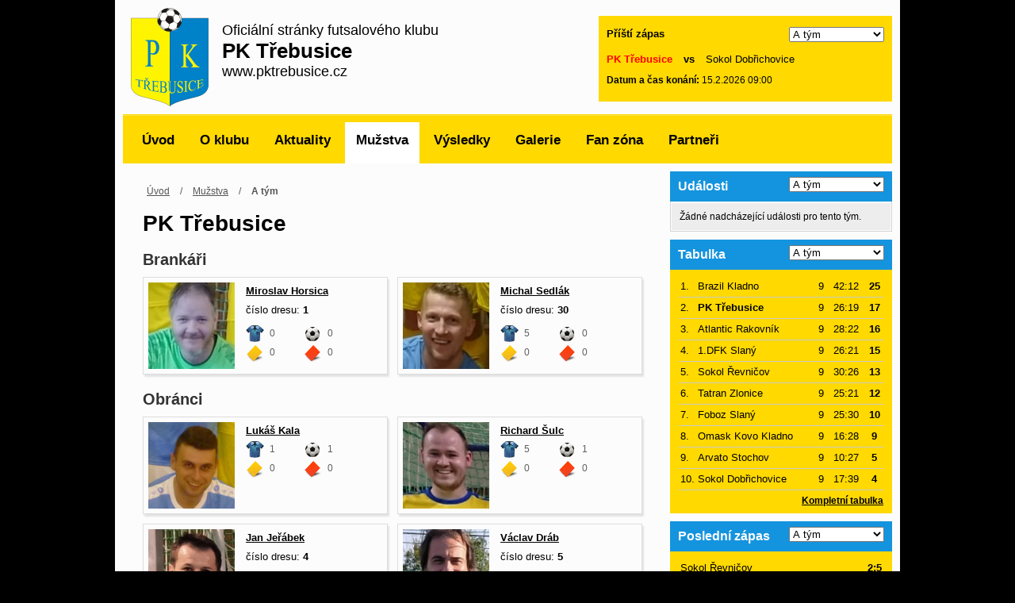

--- FILE ---
content_type: text/html; charset=utf-8
request_url: https://www.pktrebusice.cz/muzstva/detail/1-a-tym
body_size: 6954
content:

<!DOCTYPE html PUBLIC "-//W3C//DTD XHTML 1.0 Transitional//EN" "https://www.w3.org/TR/xhtml1/DTD/xhtml1-transitional.dtd">

<html xmlns="https://www.w3.org/1999/xhtml" xml:lang="cs" lang="cs">

<head>
	<meta property="fb:app_id" content="115815238620078" />
	<title>A tým | PK Třebusice</title>
	<meta http-equiv="Content-Type" content="text/html; charset=utf-8" />
	<meta http-equiv="Content-Language" content="cs" />
	<meta name="Copyright" content="Copyright (c) 2011 SKLUB.cz s.r.o. / www.sklub.cz" />
	<meta name="description" content="" />
	<meta name="keywords" content="" />
	

	<link rel="icon" href="/files/images/favicon.ico" type="image/x-icon" />
	<link href="https://skins.sklub.cz/skin-1/css/style.css?v=1769478411" rel="stylesheet" type="text/css" />

	<script type="text/javascript" src="https://skins.sklub.cz/skin-1/js/jquery.min.js"></script>
	<script type="text/javascript" src="https://skins.sklub.cz/skin-1/js/jquery.slidenotice.js"></script>
	<script type="text/javascript" src="https://skins.sklub.cz/skin-1/js/ContentSlider.js"></script>
	<script type="text/javascript" src="https://skins.sklub.cz/skin-1/js/jquery.placeholder.js"></script>
	<script type="text/javascript" src="https://skins.sklub.cz/skin-1/js/main.js?v=1769478411"></script>
	<!--<script type="text/javascript" src="https://skins.sklub.cz/skin- 1/js/slimbox2.js"></script>-->
	<script type="text/javascript" src="https://skins.sklub.cz/skin-1/js/jquery.magnific-popup.min.js"></script>
	<script type="text/javascript" src="https://skins.sklub.cz/skin-1/js/jquery.infieldlabel.min.js"></script>
	<script type="text/javascript" src="https://skins.sklub.cz/skin-1/js/nette.ajax.js?05"></script>
	<script type="text/javascript" src="https://skins.sklub.cz/skin-1/js/netteForms.js"></script>
	<script type="text/javascript" src="https://skins.sklub.cz/skin-1/js/jquery.cookie.js"></script>
	<script type="text/javascript" src="https://skins.sklub.cz/skin-1/js/masonry.pkgd.min.js"></script>

	<script src="https://apis.google.com/js/platform.js" async defer>
		{ lang: 'cs' }
	</script>


	<!--<script>
      (function(i,s,o,g,r,a,m){ i['GoogleAnalyticsObject']=r;i[r]=i[r]||function(){
      (i[r].q=i[r].q||[]).push(arguments) },i[r].l=1*new Date();a=s.createElement(o),
      m=s.getElementsByTagName(o)[0];a.async=1;a.src=g;m.parentNode.insertBefore(a,m)
      })(window,document,'script','https://www.google-analytics.com/analytics.js','ga');

      ga('create', 'UA-35058372-3', 'auto', { 'allowLinker': true });
      ga('require', 'linker');
      ga('linker:autoLink', 'www.pktrebusice.cz');
      ga('send', 'pageview');


   </script>-->

	<!-- Google tag (gtag.js) -->
	<script async src="https://www.googletagmanager.com/gtag/js?id=G-T8NGCG9F11"></script>
	<script>
		window.dataLayer = window.dataLayer || [];
		function gtag(){ dataLayer.push(arguments); }
		gtag('js', new Date());

		gtag('config', 'G-T8NGCG9F11');
	</script>

<script src="https://www.google.com/recaptcha/api.js?render=6Lcxt84ZAAAAAH7jg0MaR9sEiq3cawdMBpxpI-I7"></script>

</head>
<body data-lang="cs" class="background_3">

<div id="fb-root"></div>
<script>(function(d, s, id) {
		var js, fjs = d.getElementsByTagName(s)[0];
		if(d.getElementById(id)) {
			return;
		}
		js = d.createElement(s);
		js.id = id;
		js.src = "//connect.facebook.net/cs_CZ/sdk.js#xfbml=1&version=v2.5";
		fjs.parentNode.insertBefore(js, fjs);
	}(document, 'script', 'facebook-jssdk'));</script>

<div id="snippet--flashes"></div>



<div id="container" class="block">
	<div class="bg_content block">
		<div class="head block">

			<div class="left_box">
				<h1 class="logo">
					<a href="/"><img src="/media/16/75/1675681912_6476syEg-22.png" alt="PK Třebusice" /></a>
					</h1>
				<p class="p_headline">
					Oficiální stránky futsalového klubu

<br/><strong>PK Třebusice</strong> <br/>www.pktrebusice.cz

				</p>
			</div>

				<div class="next-match_box" id="head-matches">

					<h5>Příští zápas</h5>

						<select class="sel_tabs" style="float:right; width:120px; margin-top:4px;">
								<option value="1">A tým</option>
								<option value="2">B-tým</option>
						</select>
						<div class="sub" id="next_match_1" data-id="1">
								<p class="p_teams">
									<strong>PK Třebusice</strong>
									<b>vs</b>
Sokol Dobřichovice
								</p>
								<p class="p_info">
									<b>Datum a čas konání:</b> 15.2.2026 09:00

									
								</p>
						</div>
				</div>

		</div>
		<div class="menu block" data-text-mobile="Hlavní menu">
			<ul class="ul_menu" id="main-menu">
				<li class="first">
					<a href="/uvod/" data-id="2">Úvod</a>
								
								
								
								
								
								
								
						</li>
				<li class="first">
					<a href="/o-klubu/" data-id="7">O klubu</a>
								
									<ul class="ul_submenu" style="display: none;">
										<li>
												<a href="/o-klubu/">O klubu</a>
										</li>
										<li>
											<a href="/vykonny-vybor/" data-id="7">Výkonný výbor</a>
										</li>
								
										<li>
											<a href="/management/" data-id="7">Management</a>
										</li>
								
								
								
								
								
									</ul>
						</li>
				<li class="first">
					<a href="/aktuality/" data-id="3">Aktuality</a>
								
								
								
									<ul class="ul_submenu" style="display: none;">
										<li>
												<a href="/aktuality/">Aktuality</a>
										</li>
										<li>
											<a href="/newsletter/" data-id="3">Newsletter</a>
										</li>
								
								
								
								
									</ul>
						</li>
				<li class="first slc active">
					<a href="/muzstva/" data-id="10">Mužstva</a>
					<ul class="ul_submenu" style="display: none;">
							<li>
									<a href="/muzstva/detail/1-a-tym" data-id="10">A tým</a>
							</li>
							<li>
									<a href="/muzstva/detail/2-b-tym" data-id="10">B-tým</a>
							</li>

								
								
								
								
								
								
								
							</ul>
						</li>
				<li class="first">
					<a href="/vysledky/" data-id="12">Výsledky</a>
						<ul class="ul_submenu" style="display: none;">
								<li>
										<a href="/vysledky/detail/1-a-tym" data-id="12">A tým</a>
								</li>
								<li>
										<a href="/vysledky/detail/2-b-tym" data-id="12">B-tým</a>
								</li>

								
								
								
								
								
								
								
								</ul>
						</li>
				<li class="first">
					<a href="/galerie/" data-id="4">Galerie</a>
								
								
								
								
									<ul class="ul_submenu" style="display: none;">
										<li>
												<a href="/galerie/">Galerie</a>
										</li>
										<li>
											<a href="/video/" data-id="4">Video</a>
										</li>
								
								
								
									</ul>
						</li>
				<li class="first">
					<a href="/navstevni-kniha" data-id="22">Fan zóna</a>
								
								
								
								
								
									<ul class="ul_submenu" style="display: none;">
										<li>

										</li>
										<li>
											<a href="/navstevni-kniha/" data-id="22">Návštěvní kniha</a>
										</li>
								
										<li>
											<a href="/reklamni-predmety/" data-id="22">Reklamní předměty</a>
										</li>
								
									</ul>
						</li>
				<li class="first">
					<a href="/partneri/" data-id="6">Partneři</a>
								
								
								
								
								
								
								
									<ul class="ul_submenu" style="display: none;">
										<li>
												<a href="/partneri/">Partneři</a>
										</li>
										<li>
											<a href="/odkazy/" data-id="6">Odkazy</a>
										</li>
									</ul>
						</li>
					</ul>
		</div>
		<div class="content_container block">
			<div class="lcol">

    <div class="breadcrumbs_box block">
       <p><a href="/">Úvod</a>    /    <a href="/muzstva/">Mužstva</a>    /   <strong>A tým</strong></p>
    </div>
    <div class="content block">
            
            <h2>PK Třebusice</h2>
            
            
            
            <div class="cleaner"></div>
            
                <div class="block">
                    <h3>Brankáři</h3>
                    
                    
                        <div class="player_box">
                             <a href="/hraci/detail/8-miroslav-horsica" class="th">
                                     <img src="/media/16/79/1679042641_hRtbqO14-25.jpg" alt="Miroslav Horsica" /></a>

                             </a>
                             <div class="text_right">
                                <h5><a href="/hraci/detail/8-miroslav-horsica">Miroslav Horsica</a></h5>
                                <p>číslo dresu: <b>1</b></p>
                                    <div class="stats_box">
                                       <span class="ico_matches">0</span>
                                       <span class="ico_goals">0</span>
                                       <span class="ico_yell-cards">0</span>
                                       <span class="ico_red-cards">0</span>
                                    </div>
                             </div>
                          </div>
                            
                    
                        <div class="player_box last-in-row">
                             <a href="/hraci/detail/16-michal-sedlak" class="th">
                                     <img src="/media/16/75/1675803042_lHC4QxIL-25.jpg" alt="Michal Sedlák" /></a>

                             </a>
                             <div class="text_right">
                                <h5><a href="/hraci/detail/16-michal-sedlak">Michal Sedlák</a></h5>
                                <p>číslo dresu: <b>30</b></p>
                                    <div class="stats_box">
                                       <span class="ico_matches">5</span>
                                       <span class="ico_goals">0</span>
                                       <span class="ico_yell-cards">0</span>
                                       <span class="ico_red-cards">0</span>
                                    </div>
                             </div>
                          </div>
                            
                </div>
            
            
                <div class="block">
                    <h3>Obránci</h3>
                    
                    
                        <div class="player_box">
                             <a href="/hraci/detail/34-lukas-kala" class="th">
                                     <img src="/media/17/68/1768809465_P0olLoOT-25.jpg" alt="Lukáš Kala" /></a>

                             </a>
                             <div class="text_right">
                                <h5><a href="/hraci/detail/34-lukas-kala">Lukáš Kala</a></h5>
                                
                                    <div class="stats_box">
                                       <span class="ico_matches">1</span>
                                       <span class="ico_goals">1</span>
                                       <span class="ico_yell-cards">0</span>
                                       <span class="ico_red-cards">0</span>
                                    </div>
                             </div>
                          </div>
                            
                    
                        <div class="player_box last-in-row">
                             <a href="/hraci/detail/18-richard-sulc" class="th">
                                     <img src="/media/16/76/1676052373_o6361OSG-25.jpg" alt="Richard Šulc" /></a>

                             </a>
                             <div class="text_right">
                                <h5><a href="/hraci/detail/18-richard-sulc">Richard Šulc</a></h5>
                                
                                    <div class="stats_box">
                                       <span class="ico_matches">5</span>
                                       <span class="ico_goals">1</span>
                                       <span class="ico_yell-cards">0</span>
                                       <span class="ico_red-cards">0</span>
                                    </div>
                             </div>
                          </div>
                            
                    
                        <div class="player_box">
                             <a href="/hraci/detail/26-jan-jerabek" class="th">
                                     <img src="/media/17/66/1766386438_mUsE9Gsj-25.jpg" alt="Jan Jeřábek" /></a>

                             </a>
                             <div class="text_right">
                                <h5><a href="/hraci/detail/26-jan-jerabek">Jan Jeřábek</a></h5>
                                <p>číslo dresu: <b>4</b></p>
                                    <div class="stats_box">
                                       <span class="ico_matches">9</span>
                                       <span class="ico_goals">4</span>
                                       <span class="ico_yell-cards">0</span>
                                       <span class="ico_red-cards">0</span>
                                    </div>
                             </div>
                          </div>
                            
                    
                        <div class="player_box last-in-row">
                             <a href="/hraci/detail/20-vaclav-drab" class="th">
                                     <img src="/media/17/37/1737354783_K2evG711-25.jpg" alt="Václav Dráb" /></a>

                             </a>
                             <div class="text_right">
                                <h5><a href="/hraci/detail/20-vaclav-drab">Václav Dráb</a></h5>
                                <p>číslo dresu: <b>5</b></p>
                                    <div class="stats_box">
                                       <span class="ico_matches">2</span>
                                       <span class="ico_goals">0</span>
                                       <span class="ico_yell-cards">0</span>
                                       <span class="ico_red-cards">0</span>
                                    </div>
                             </div>
                          </div>
                            
                    
                        <div class="player_box">
                             <a href="/hraci/detail/2-radek-serak" class="th">
                                     <img src="/media/16/75/1675802896_eb511w0J-25.jpg" alt="Radek Šerák" /></a>

                             </a>
                             <div class="text_right">
                                <h5><a href="/hraci/detail/2-radek-serak">Radek Šerák</a></h5>
                                <p>číslo dresu: <b>11</b></p>
                                    <div class="stats_box">
                                       <span class="ico_matches">4</span>
                                       <span class="ico_goals">1</span>
                                       <span class="ico_yell-cards">0</span>
                                       <span class="ico_red-cards">0</span>
                                    </div>
                             </div>
                          </div>
                            
                    
                        <div class="player_box last-in-row">
                             <a href="/hraci/detail/19-martin-kubin-ml" class="th">
                                     <img src="/media/8c/f6/8cf6c5d5f6047682a7973d367ca2b0f6-25.jpg?src=http://skins.sklub.cz/skin-1/images/ava_player.jpg&amp;type=25" alt="Martin Kubín ml." /></a>

                             </a>
                             <div class="text_right">
                                <h5><a href="/hraci/detail/19-martin-kubin-ml">Martin Kubín ml.</a></h5>
                                <p>číslo dresu: <b>13</b></p>
                                    <div class="stats_box">
                                       <span class="ico_matches">0</span>
                                       <span class="ico_goals">0</span>
                                       <span class="ico_yell-cards">0</span>
                                       <span class="ico_red-cards">0</span>
                                    </div>
                             </div>
                          </div>
                            
                </div>
            
            
                <div class="block">
                    <h3>Útočníci</h3>
                    
                    
                        <div class="player_box">
                             <a href="/hraci/detail/7-tomas-belohradsky" class="th">
                                     <img src="/media/16/76/1676793791_hqsT46BY-25.jpg" alt="Tomáš Bělohradský" /></a>

                             </a>
                             <div class="text_right">
                                <h5><a href="/hraci/detail/7-tomas-belohradsky">Tomáš Bělohradský</a></h5>
                                <p>číslo dresu: <b>2</b></p>
                                    <div class="stats_box">
                                       <span class="ico_matches">0</span>
                                       <span class="ico_goals">0</span>
                                       <span class="ico_yell-cards">0</span>
                                       <span class="ico_red-cards">0</span>
                                    </div>
                             </div>
                          </div>
                            
                    
                        <div class="player_box last-in-row">
                             <a href="/hraci/detail/4-pavel-kubin" class="th">
                                     <img src="/media/16/76/1676793867_Yx5m39nd-25.jpg" alt="Pavel Kubín" /></a>

                             </a>
                             <div class="text_right">
                                <h5><a href="/hraci/detail/4-pavel-kubin">Pavel Kubín</a></h5>
                                <p>číslo dresu: <b>3</b></p>
                                    <div class="stats_box">
                                       <span class="ico_matches">0</span>
                                       <span class="ico_goals">0</span>
                                       <span class="ico_yell-cards">0</span>
                                       <span class="ico_red-cards">0</span>
                                    </div>
                             </div>
                          </div>
                            
                    
                        <div class="player_box">
                             <a href="/hraci/detail/6-lukas-kinsky" class="th">
                                     <img src="/media/16/76/1676793832_F1nUQZX1-25.jpg" alt="Lukáš Kinský" /></a>

                             </a>
                             <div class="text_right">
                                <h5><a href="/hraci/detail/6-lukas-kinsky">Lukáš Kinský</a></h5>
                                <p>číslo dresu: <b>8</b></p>
                                    <div class="stats_box">
                                       <span class="ico_matches">7</span>
                                       <span class="ico_goals">2</span>
                                       <span class="ico_yell-cards">0</span>
                                       <span class="ico_red-cards">0</span>
                                    </div>
                             </div>
                          </div>
                            
                    
                        <div class="player_box last-in-row">
                             <a href="/hraci/detail/3-martin-serak" class="th">
                                     <img src="/media/16/75/1675802928_hsM45rfd-25.jpg" alt="Martin Šerák" /></a>

                             </a>
                             <div class="text_right">
                                <h5><a href="/hraci/detail/3-martin-serak">Martin Šerák</a></h5>
                                <p>číslo dresu: <b>9</b></p>
                                    <div class="stats_box">
                                       <span class="ico_matches">9</span>
                                       <span class="ico_goals">5</span>
                                       <span class="ico_yell-cards">0</span>
                                       <span class="ico_red-cards">0</span>
                                    </div>
                             </div>
                          </div>
                            
                    
                        <div class="player_box">
                             <a href="/hraci/detail/1-jaroslav-hink" class="th">
                                     <img src="/media/16/75/1675802950_A6uHi57k-25.jpg" alt="Jaroslav Hink" /></a>

                             </a>
                             <div class="text_right">
                                <h5><a href="/hraci/detail/1-jaroslav-hink">Jaroslav Hink</a></h5>
                                <p>číslo dresu: <b>10</b></p>
                                    <div class="stats_box">
                                       <span class="ico_matches">5</span>
                                       <span class="ico_goals">2</span>
                                       <span class="ico_yell-cards">0</span>
                                       <span class="ico_red-cards">0</span>
                                    </div>
                             </div>
                          </div>
                            
                </div>
            
        
        
    </div>
			</div>
			<div class="rcol sortableList" id="rcol">
				<div class="calendar_box box block sortable_box" id="calendar_box">
				 <h4>
						  Události

									<select class="sel_tabs" style="width:120px; float:right; margin-top:7px;">
											<option value="-1">Klub</option>
												  <option value="1">A tým</option> 
												  <option value="2">B-tým</option> 
									  </select>  

					 </h4>
				 <div class="box_content block">
					 <div class="sub" style="display:none;" id="action_-1" data-id="-1">
							 <div class="calendar_item block">
								 <span class="name">Žádné nadcházející události.</span>
							 </div>
					 </div>
						  <div class="sub" id="action_1" data-id="1">
									 <div class="calendar_item block">
										  <span class="name">Žádné nadcházející události pro tento tým.</span>
									 </div>
						  </div>
						  <div class="sub" style="display:none;" id="action_2" data-id="2">
									 <div class="calendar_item block">
										  <span class="name">Žádné nadcházející události pro tento tým.</span>
									 </div>
						  </div>
					 </div>
				</div>
   <div class="table_container box block sortable_box" id="table_box">

      <h4>
           Tabulka
                  <select class="sel_tabs" style="width:120px; float:right; margin-top:7px;">
                             <option value="1">A tým</option> 
                             <option value="2">B-tým</option> 
                    </select>  
      </h4>
      <div class="box_content gray-box">
             <div class="sub" id="table_1" data-id="1">

                <table class="table_league">
                      <tr>
                         <td class="td_order">1.</td>
                         <td class="td_team">Brazil Kladno</td>
                         <td class="td_match">9</td>
                         <td class="td_score">42:12</td>
                         <td class="td_points">25</td>
                      </tr>
                      <tr>
                         <td class="td_order">2.</td>
                         <td class="td_team bold">PK Třebusice</td>
                         <td class="td_match">9</td>
                         <td class="td_score">26:19</td>
                         <td class="td_points">17</td>
                      </tr>
                      <tr>
                         <td class="td_order">3.</td>
                         <td class="td_team">Atlantic Rakovník</td>
                         <td class="td_match">9</td>
                         <td class="td_score">28:22</td>
                         <td class="td_points">16</td>
                      </tr>
                      <tr>
                         <td class="td_order">4.</td>
                         <td class="td_team">1.DFK Slaný</td>
                         <td class="td_match">9</td>
                         <td class="td_score">26:21</td>
                         <td class="td_points">15</td>
                      </tr>
                      <tr>
                         <td class="td_order">5.</td>
                         <td class="td_team">Sokol Řevničov</td>
                         <td class="td_match">9</td>
                         <td class="td_score">30:26</td>
                         <td class="td_points">13</td>
                      </tr>
                      <tr>
                         <td class="td_order">6.</td>
                         <td class="td_team">Tatran Zlonice</td>
                         <td class="td_match">9</td>
                         <td class="td_score">25:21</td>
                         <td class="td_points">12</td>
                      </tr>
                      <tr>
                         <td class="td_order">7.</td>
                         <td class="td_team">Foboz Slaný</td>
                         <td class="td_match">9</td>
                         <td class="td_score">25:30</td>
                         <td class="td_points">10</td>
                      </tr>
                      <tr>
                         <td class="td_order">8.</td>
                         <td class="td_team">Omask Kovo Kladno</td>
                         <td class="td_match">9</td>
                         <td class="td_score">16:28</td>
                         <td class="td_points">9</td>
                      </tr>
                      <tr>
                         <td class="td_order">9.</td>
                         <td class="td_team">Arvato Stochov</td>
                         <td class="td_match">9</td>
                         <td class="td_score">10:27</td>
                         <td class="td_points">5</td>
                      </tr>
                      <tr>
                         <td class="td_order">10.</td>
                         <td class="td_team">Sokol Dobřichovice</td>
                         <td class="td_match">9</td>
                         <td class="td_score">17:39</td>
                         <td class="td_points">4</td>
                      </tr>
                </table>

                <p class="p_more">
                   <a href="/tabulky/detail/1-a-tym?id_year=8">Kompletní tabulka</a>
                </p>

             </div>
             <div class="sub" style="display:none;" id="table_2" data-id="2">

                <table class="table_league">
                      <tr>
                         <td class="td_order">1.</td>
                         <td class="td_team">Atletico Slaný</td>
                         <td class="td_match">7</td>
                         <td class="td_score">34:10</td>
                         <td class="td_points">16</td>
                      </tr>
                      <tr>
                         <td class="td_order">2.</td>
                         <td class="td_team">SK Jarpice</td>
                         <td class="td_match">7</td>
                         <td class="td_score">33:13</td>
                         <td class="td_points">16</td>
                      </tr>
                      <tr>
                         <td class="td_order">3.</td>
                         <td class="td_team">FK Slavoj Kladno</td>
                         <td class="td_match">7</td>
                         <td class="td_score">14:8</td>
                         <td class="td_points">14</td>
                      </tr>
                      <tr>
                         <td class="td_order">4.</td>
                         <td class="td_team">Čechie Slaný B</td>
                         <td class="td_match">9</td>
                         <td class="td_score">23:30</td>
                         <td class="td_points">13</td>
                      </tr>
                      <tr>
                         <td class="td_order">5.</td>
                         <td class="td_team">Union Slaný B</td>
                         <td class="td_match">7</td>
                         <td class="td_score">14:17</td>
                         <td class="td_points">11</td>
                      </tr>
                      <tr>
                         <td class="td_order">6.</td>
                         <td class="td_team">FK Sparta Doly Kladno</td>
                         <td class="td_match">6</td>
                         <td class="td_score">17:16</td>
                         <td class="td_points">9</td>
                      </tr>
                      <tr>
                         <td class="td_order">7.</td>
                         <td class="td_team">FC Stochov</td>
                         <td class="td_match">6</td>
                         <td class="td_score">13:13</td>
                         <td class="td_points">8</td>
                      </tr>
                      <tr>
                         <td class="td_order">8.</td>
                         <td class="td_team bold">PK Třebusice B</td>
                         <td class="td_match">9</td>
                         <td class="td_score">18:37</td>
                         <td class="td_points">7</td>
                      </tr>
                      <tr>
                         <td class="td_order">9.</td>
                         <td class="td_team">KLC Klobuky</td>
                         <td class="td_match">7</td>
                         <td class="td_score">11:18</td>
                         <td class="td_points">4</td>
                      </tr>
                      <tr>
                         <td class="td_order">10.</td>
                         <td class="td_team">1.FC Horní Bezděkov</td>
                         <td class="td_match">7</td>
                         <td class="td_score">8:23</td>
                         <td class="td_points">2</td>
                      </tr>
                </table>

                <p class="p_more">
                   <a href="/tabulky/detail/2-b-tym?id_year=9">Kompletní tabulka</a>
                </p>

             </div>

      </div>

   </div>
        <div class="last-matches_container box block sortable_box" id="last_match_box">
           <h4>
                Poslední zápas
                       <select class="sel_tabs" style="width:120px; float:right; margin-top:7px;">
                                  <option value="1">A tým</option> 
                                  <option value="2">B-tým</option> 
                         </select>  
           </h4>
           <div class="box_content gray-box" id="rcol-matches">
              <table class="table_last-matches">
                 <tr class="sub" id="last_match_1" data-id="1">
                        <td>Sokol Řevničov
                            <br />
                            <strong>PK Třebusice</strong>
                        </td>
                        <td class="td_score"><b>2:5</b><br /><a class="a_detail" href="/zapasy/detail/946-sokol-revnicov-pk-trebusice">Podrobnosti</a></td>
                 </tr>
                 <tr class="sub" style="display:none;" id="last_match_2" data-id="2">
                        <td>Čechie Slaný B
                            <br />
                            <strong>PK Třebusice B</strong>
                        </td>
                        <td class="td_score"><b>7:3</b><br /><a class="a_detail" href="/zapasy/detail/1138-cechie-slany-b-pk-trebusice-b">Podrobnosti</a></td>
                 </tr>
              </table>
                <p class="p_more sub_link" id="last_match_link_1"><a href="/vysledky/detail/1-a-tym">Kompletní výsledky</a></p>
                <p class="p_more sub_link" style="display:none;" id="last_match_link_2"><a href="/vysledky/detail/2-b-tym">Kompletní výsledky</a></p>
           </div>
        </div>
   <div class="sortable_box" id="banners_box" style="float: left; position: relative; margin-bottom: 10px;">
   <div class="roofer"></div>


                 <div class="bann_box block" style="margin-bottom: 0px;">
                        <a href="/navstevni-kniha/" target="_blank">
                           <img src="/media/14/53/1453283027_LO4Um1Xm-35.jpeg" alt="Test" />
                       </a>
                 </div>
      
      
      
   </div>
    <div class="sortable_box box" id="facebook_box">
      <h4>Najdete nás na Facebooku</h4>
      <div class="fb-page" data-href="https://www.facebook.com/profile.php?id=100039658639944" data-small-header="false" data-adapt-container-width="true" data-hide-cover="false" data-show-facepile="true"><div class="fb-xfbml-parse-ignore"><blockquote cite="https://www.facebook.com/profile.php?id=100039658639944"><a href="https://www.facebook.com/profile.php?id=100039658639944">PK Třebusice</a></blockquote></div></div>
   </div>  
   <div class="box block shooters_box sortable_box" id="shooters_box">
       <h4>
           Střelci týmu
                  <select class="sel_tabs" style="width:120px; float:right; margin-top:7px;">
                             <option value="1">A tým</option> 
                             <option value="2">B-tým</option> 
                    </select>  
      </h4>
      <div class="box_content block">
            <div class="sub" id="shooters_1" data-id="1">
                       <div class="shooters_item block">
                           <span><p>5 gólů </p><strong>Martin Šerák</strong></span>
                       </div>
                       <div class="shooters_item block dark-bg">
                           <span><p>4 góly </p><strong>Jan Jeřábek</strong></span>
                       </div>
                       <div class="shooters_item block">
                           <span><p>3 góly </p><strong>Adam Cába</strong></span>
                       </div>
                       <div class="shooters_item block dark-bg">
                           <span><p>2 góly </p><strong>Jaroslav Hink</strong></span>
                       </div>
                       <div class="shooters_item block">
                           <span><p>2 góly </p><strong>Lukáš Kinský</strong></span>
                       </div>
            </div>
            <div class="sub" style="display:none;" id="shooters_2" data-id="2">
                       <div class="shooters_item block">
                           <span><p>4 góly </p><strong>Tomáš Bouma</strong></span>
                       </div>
                       <div class="shooters_item block dark-bg">
                           <span><p>3 góly </p><strong>Adam Cába</strong></span>
                       </div>
                       <div class="shooters_item block">
                           <span><p>3 góly </p><strong>Adam Smetana</strong></span>
                       </div>
                       <div class="shooters_item block dark-bg">
                           <span><p>2 góly </p><strong>Petr Hora</strong></span>
                       </div>
                       <div class="shooters_item block">
                           <span><p>2 góly </p><strong>Martin Pohořal</strong></span>
                       </div>
            </div>
      </div>
   </div>
  
			</div>
		</div>
		<div class="partners_container block">
			<a href="http://www.pro-idea.cz" target="_blank">
					<img src="/media/13/45/1345787832_ez19BenD-21.jpg" alt="Pro-idea - tvorba www stránek" />
			</a>
	</div>
</div>
<div class="foot block">
	<ul class="ul_foot-menu">
				<li>
					<a href="/uvod/">Úvod</a>
				</li>
				<li>|
					<a href="/o-klubu/">O klubu</a>
				</li>
				<li>|
					<a href="/aktuality/">Aktuality</a>
				</li>
				<li>|
					<a href="/muzstva/">Mužstva</a>
				</li>
				<li>|
					<a href="/vysledky/">Výsledky</a>
				</li>
				<li>|
					<a href="/galerie/">Galerie</a>
				</li>
				<li>|
					<a href="/navstevni-kniha">Fan zóna</a>
				</li>
				<li>|
					<a href="/partneri/">Partneři</a>
				</li>
	</ul>
	<p class="p_visitors">
		<b>Počet návštěv:</b> 997
		<br /><b>Posledních 30 dnů:</b> 95 |
		<b>Posledních 7 dnů:</b> 34 |
		<b>Poslední den:</b> 3
	</p>
	<p>&copy; 2026 PK Třebusice | Všechna práva vyhrazena |
		<a href="mailto:pktrebusice@centrum.cz">pktrebusice@centrum.cz</a><br />Vytvořeno službou
		<a href="httpswww.sklub.cz">Sklub.cz</a></p>
	<p id="responzive-link-change">
		<a href="#" data-text-desktop="Verze pro desktop" data-text-mobile="Mobilní verze"></a>
	</p>
</div>
</div>

<div id="my_lbox_overlay" style="display: none;"></div>
<div class="my_lbox" id="lbox_form" style="display: none;">
	<a href="#" class="ico_close"></a>
	<div class="lbox_content">
		<h2>Objednávka</h2>
		<form class="form_objednavka block" id="orderForm">
			<h3>Vyberte si produkty:</h3>
			<div class="form_box block">
				<div class="block block_select block_clear" style="display: none;">
					<select class="select_prod select_clear">
					</select>
					<input type="text" value="1" class="input_pocet" />
					<a href="#" class="ico_del"></a>
				</div>
				<p class="p_add"><span class="plus">+</span><a href="#">Další produkt</a></p>
				<div class="price-total_box block">
					<p>Cena celkem: <strong>0</strong>,- Kč</p>
				</div>
			</div>
			<div class="form_box">
				<h3>Kontaktní údaje:</h3>
				<div class="input">
					<label for="orderForm-name">Jméno</label>
					<input type="text" value="" class="text" id="orderForm-name" />
				</div>
				<div class="input last-in-row">
					<label for="orderForm-surname">Příjmení</label>
					<input type="text" value="" class="text" id="orderForm-surname" />
				</div>
				<div class="input">
					<label for="orderForm-phone">Telefon</label>
					<input type="text" value="" class="text" id="orderForm-phone" />
				</div>
				<div class="input last-in-row">
					<label for="orderForm-email">E-mail</label>
					<input type="text" value="" class="text" id="orderForm-email" />
				</div>
				<div class="input input_big">
					<label for="orderForm-street">Ulice a číslo popisné</label>
					<input type="text" value="" class="text" id="orderForm-street" />
				</div>
				<div class="input">
					<label for="orderForm-city">Město</label>
					<input type="text" value="" class="text" id="orderForm-city" />
				</div>
				<div class="input last-in-row">
					<label for="orderForm-postcode">PSČ</label>
					<input type="text" value="" class="text" id="orderForm-postcode" />
				</div>
				<div class="textarea">
					<label for="orderForm-note">Poznámka:</label>
					<textarea id="orderForm-note" cols="" rows=""></textarea>
				</div>
				<input type="submit" value="Odeslat objednávku" class="btn btn_submit" />
			</div>
		</form>
	</div>
</div>


<div id="responzive-question">
	<div class="float-box">
		<span>Chcete zobrazit mobilní verzi?</span>
		<p>
			<a class="responzive-question-yes" href="#">Ano</a>
			<a class="responzive-question-no" href="#">Ne</a>
		</p>
	</div>
</div>


<link href="/css/futsal.css?v=1769478411" rel="stylesheet" type="text/css" />
<!--<link href="https://skins.sklub.cz/skin- 1/css/slimbox2.css" rel="stylesheet" type="text/css" />-->
<link href="https://skins.sklub.cz/skin-1/css/magnific-popup.css" rel="stylesheet" type="text/css" />
<link href="https://skins.sklub.cz/skin-1/css/jquery.slidenotice.css" rel="stylesheet" type="text/css" />


<!-- facebook pixel code -->
<script>
	!function(f, b, e, v, n, t, s) {
		if(f.fbq) {
			return;
		}
		n = f.fbq = function() {
			n.callMethod ? n.callMethod.apply(n, arguments) : n.queue.push(arguments)
		};
		if(!f._fbq) {
			f._fbq = n;
		}
		n.push = n;
		n.loaded = !0;
		n.version = '2.0';
		n.queue = [];
		t = b.createElement(e);
		t.async = !0;
		t.src = v;
		s = b.getElementsByTagName(e)[0];
		s.parentNode.insertBefore(t, s)
	}(window, document, 'script', '//connect.facebook.net/en_US/fbevents.js');

	fbq('init', '1655354294746969');
	fbq('track', "PageView");
</script>
<noscript>
	<img height="1" width="1" style="display:none" src="https://www.facebook.com/tr?id=1655354294746969&amp;ev=PageView&amp;noscript=1" />
</noscript>


<script type="text/javascript">
	/* <![CDATA[ */
	var seznam_retargeting_id = 31997;
	/* ]]> */
</script>
<script type="text/javascript" src="//c.imedia.cz/js/retargeting.js"></script>



<script type="text/javascript" src="https://skins.sklub.cz/ga/abt.js"></script>



</body>

</html>

--- FILE ---
content_type: text/html; charset=utf-8
request_url: https://www.google.com/recaptcha/api2/anchor?ar=1&k=6Lcxt84ZAAAAAH7jg0MaR9sEiq3cawdMBpxpI-I7&co=aHR0cHM6Ly93d3cucGt0cmVidXNpY2UuY3o6NDQz&hl=en&v=N67nZn4AqZkNcbeMu4prBgzg&size=invisible&anchor-ms=20000&execute-ms=30000&cb=kh15fxtkjflr
body_size: 48751
content:
<!DOCTYPE HTML><html dir="ltr" lang="en"><head><meta http-equiv="Content-Type" content="text/html; charset=UTF-8">
<meta http-equiv="X-UA-Compatible" content="IE=edge">
<title>reCAPTCHA</title>
<style type="text/css">
/* cyrillic-ext */
@font-face {
  font-family: 'Roboto';
  font-style: normal;
  font-weight: 400;
  font-stretch: 100%;
  src: url(//fonts.gstatic.com/s/roboto/v48/KFO7CnqEu92Fr1ME7kSn66aGLdTylUAMa3GUBHMdazTgWw.woff2) format('woff2');
  unicode-range: U+0460-052F, U+1C80-1C8A, U+20B4, U+2DE0-2DFF, U+A640-A69F, U+FE2E-FE2F;
}
/* cyrillic */
@font-face {
  font-family: 'Roboto';
  font-style: normal;
  font-weight: 400;
  font-stretch: 100%;
  src: url(//fonts.gstatic.com/s/roboto/v48/KFO7CnqEu92Fr1ME7kSn66aGLdTylUAMa3iUBHMdazTgWw.woff2) format('woff2');
  unicode-range: U+0301, U+0400-045F, U+0490-0491, U+04B0-04B1, U+2116;
}
/* greek-ext */
@font-face {
  font-family: 'Roboto';
  font-style: normal;
  font-weight: 400;
  font-stretch: 100%;
  src: url(//fonts.gstatic.com/s/roboto/v48/KFO7CnqEu92Fr1ME7kSn66aGLdTylUAMa3CUBHMdazTgWw.woff2) format('woff2');
  unicode-range: U+1F00-1FFF;
}
/* greek */
@font-face {
  font-family: 'Roboto';
  font-style: normal;
  font-weight: 400;
  font-stretch: 100%;
  src: url(//fonts.gstatic.com/s/roboto/v48/KFO7CnqEu92Fr1ME7kSn66aGLdTylUAMa3-UBHMdazTgWw.woff2) format('woff2');
  unicode-range: U+0370-0377, U+037A-037F, U+0384-038A, U+038C, U+038E-03A1, U+03A3-03FF;
}
/* math */
@font-face {
  font-family: 'Roboto';
  font-style: normal;
  font-weight: 400;
  font-stretch: 100%;
  src: url(//fonts.gstatic.com/s/roboto/v48/KFO7CnqEu92Fr1ME7kSn66aGLdTylUAMawCUBHMdazTgWw.woff2) format('woff2');
  unicode-range: U+0302-0303, U+0305, U+0307-0308, U+0310, U+0312, U+0315, U+031A, U+0326-0327, U+032C, U+032F-0330, U+0332-0333, U+0338, U+033A, U+0346, U+034D, U+0391-03A1, U+03A3-03A9, U+03B1-03C9, U+03D1, U+03D5-03D6, U+03F0-03F1, U+03F4-03F5, U+2016-2017, U+2034-2038, U+203C, U+2040, U+2043, U+2047, U+2050, U+2057, U+205F, U+2070-2071, U+2074-208E, U+2090-209C, U+20D0-20DC, U+20E1, U+20E5-20EF, U+2100-2112, U+2114-2115, U+2117-2121, U+2123-214F, U+2190, U+2192, U+2194-21AE, U+21B0-21E5, U+21F1-21F2, U+21F4-2211, U+2213-2214, U+2216-22FF, U+2308-230B, U+2310, U+2319, U+231C-2321, U+2336-237A, U+237C, U+2395, U+239B-23B7, U+23D0, U+23DC-23E1, U+2474-2475, U+25AF, U+25B3, U+25B7, U+25BD, U+25C1, U+25CA, U+25CC, U+25FB, U+266D-266F, U+27C0-27FF, U+2900-2AFF, U+2B0E-2B11, U+2B30-2B4C, U+2BFE, U+3030, U+FF5B, U+FF5D, U+1D400-1D7FF, U+1EE00-1EEFF;
}
/* symbols */
@font-face {
  font-family: 'Roboto';
  font-style: normal;
  font-weight: 400;
  font-stretch: 100%;
  src: url(//fonts.gstatic.com/s/roboto/v48/KFO7CnqEu92Fr1ME7kSn66aGLdTylUAMaxKUBHMdazTgWw.woff2) format('woff2');
  unicode-range: U+0001-000C, U+000E-001F, U+007F-009F, U+20DD-20E0, U+20E2-20E4, U+2150-218F, U+2190, U+2192, U+2194-2199, U+21AF, U+21E6-21F0, U+21F3, U+2218-2219, U+2299, U+22C4-22C6, U+2300-243F, U+2440-244A, U+2460-24FF, U+25A0-27BF, U+2800-28FF, U+2921-2922, U+2981, U+29BF, U+29EB, U+2B00-2BFF, U+4DC0-4DFF, U+FFF9-FFFB, U+10140-1018E, U+10190-1019C, U+101A0, U+101D0-101FD, U+102E0-102FB, U+10E60-10E7E, U+1D2C0-1D2D3, U+1D2E0-1D37F, U+1F000-1F0FF, U+1F100-1F1AD, U+1F1E6-1F1FF, U+1F30D-1F30F, U+1F315, U+1F31C, U+1F31E, U+1F320-1F32C, U+1F336, U+1F378, U+1F37D, U+1F382, U+1F393-1F39F, U+1F3A7-1F3A8, U+1F3AC-1F3AF, U+1F3C2, U+1F3C4-1F3C6, U+1F3CA-1F3CE, U+1F3D4-1F3E0, U+1F3ED, U+1F3F1-1F3F3, U+1F3F5-1F3F7, U+1F408, U+1F415, U+1F41F, U+1F426, U+1F43F, U+1F441-1F442, U+1F444, U+1F446-1F449, U+1F44C-1F44E, U+1F453, U+1F46A, U+1F47D, U+1F4A3, U+1F4B0, U+1F4B3, U+1F4B9, U+1F4BB, U+1F4BF, U+1F4C8-1F4CB, U+1F4D6, U+1F4DA, U+1F4DF, U+1F4E3-1F4E6, U+1F4EA-1F4ED, U+1F4F7, U+1F4F9-1F4FB, U+1F4FD-1F4FE, U+1F503, U+1F507-1F50B, U+1F50D, U+1F512-1F513, U+1F53E-1F54A, U+1F54F-1F5FA, U+1F610, U+1F650-1F67F, U+1F687, U+1F68D, U+1F691, U+1F694, U+1F698, U+1F6AD, U+1F6B2, U+1F6B9-1F6BA, U+1F6BC, U+1F6C6-1F6CF, U+1F6D3-1F6D7, U+1F6E0-1F6EA, U+1F6F0-1F6F3, U+1F6F7-1F6FC, U+1F700-1F7FF, U+1F800-1F80B, U+1F810-1F847, U+1F850-1F859, U+1F860-1F887, U+1F890-1F8AD, U+1F8B0-1F8BB, U+1F8C0-1F8C1, U+1F900-1F90B, U+1F93B, U+1F946, U+1F984, U+1F996, U+1F9E9, U+1FA00-1FA6F, U+1FA70-1FA7C, U+1FA80-1FA89, U+1FA8F-1FAC6, U+1FACE-1FADC, U+1FADF-1FAE9, U+1FAF0-1FAF8, U+1FB00-1FBFF;
}
/* vietnamese */
@font-face {
  font-family: 'Roboto';
  font-style: normal;
  font-weight: 400;
  font-stretch: 100%;
  src: url(//fonts.gstatic.com/s/roboto/v48/KFO7CnqEu92Fr1ME7kSn66aGLdTylUAMa3OUBHMdazTgWw.woff2) format('woff2');
  unicode-range: U+0102-0103, U+0110-0111, U+0128-0129, U+0168-0169, U+01A0-01A1, U+01AF-01B0, U+0300-0301, U+0303-0304, U+0308-0309, U+0323, U+0329, U+1EA0-1EF9, U+20AB;
}
/* latin-ext */
@font-face {
  font-family: 'Roboto';
  font-style: normal;
  font-weight: 400;
  font-stretch: 100%;
  src: url(//fonts.gstatic.com/s/roboto/v48/KFO7CnqEu92Fr1ME7kSn66aGLdTylUAMa3KUBHMdazTgWw.woff2) format('woff2');
  unicode-range: U+0100-02BA, U+02BD-02C5, U+02C7-02CC, U+02CE-02D7, U+02DD-02FF, U+0304, U+0308, U+0329, U+1D00-1DBF, U+1E00-1E9F, U+1EF2-1EFF, U+2020, U+20A0-20AB, U+20AD-20C0, U+2113, U+2C60-2C7F, U+A720-A7FF;
}
/* latin */
@font-face {
  font-family: 'Roboto';
  font-style: normal;
  font-weight: 400;
  font-stretch: 100%;
  src: url(//fonts.gstatic.com/s/roboto/v48/KFO7CnqEu92Fr1ME7kSn66aGLdTylUAMa3yUBHMdazQ.woff2) format('woff2');
  unicode-range: U+0000-00FF, U+0131, U+0152-0153, U+02BB-02BC, U+02C6, U+02DA, U+02DC, U+0304, U+0308, U+0329, U+2000-206F, U+20AC, U+2122, U+2191, U+2193, U+2212, U+2215, U+FEFF, U+FFFD;
}
/* cyrillic-ext */
@font-face {
  font-family: 'Roboto';
  font-style: normal;
  font-weight: 500;
  font-stretch: 100%;
  src: url(//fonts.gstatic.com/s/roboto/v48/KFO7CnqEu92Fr1ME7kSn66aGLdTylUAMa3GUBHMdazTgWw.woff2) format('woff2');
  unicode-range: U+0460-052F, U+1C80-1C8A, U+20B4, U+2DE0-2DFF, U+A640-A69F, U+FE2E-FE2F;
}
/* cyrillic */
@font-face {
  font-family: 'Roboto';
  font-style: normal;
  font-weight: 500;
  font-stretch: 100%;
  src: url(//fonts.gstatic.com/s/roboto/v48/KFO7CnqEu92Fr1ME7kSn66aGLdTylUAMa3iUBHMdazTgWw.woff2) format('woff2');
  unicode-range: U+0301, U+0400-045F, U+0490-0491, U+04B0-04B1, U+2116;
}
/* greek-ext */
@font-face {
  font-family: 'Roboto';
  font-style: normal;
  font-weight: 500;
  font-stretch: 100%;
  src: url(//fonts.gstatic.com/s/roboto/v48/KFO7CnqEu92Fr1ME7kSn66aGLdTylUAMa3CUBHMdazTgWw.woff2) format('woff2');
  unicode-range: U+1F00-1FFF;
}
/* greek */
@font-face {
  font-family: 'Roboto';
  font-style: normal;
  font-weight: 500;
  font-stretch: 100%;
  src: url(//fonts.gstatic.com/s/roboto/v48/KFO7CnqEu92Fr1ME7kSn66aGLdTylUAMa3-UBHMdazTgWw.woff2) format('woff2');
  unicode-range: U+0370-0377, U+037A-037F, U+0384-038A, U+038C, U+038E-03A1, U+03A3-03FF;
}
/* math */
@font-face {
  font-family: 'Roboto';
  font-style: normal;
  font-weight: 500;
  font-stretch: 100%;
  src: url(//fonts.gstatic.com/s/roboto/v48/KFO7CnqEu92Fr1ME7kSn66aGLdTylUAMawCUBHMdazTgWw.woff2) format('woff2');
  unicode-range: U+0302-0303, U+0305, U+0307-0308, U+0310, U+0312, U+0315, U+031A, U+0326-0327, U+032C, U+032F-0330, U+0332-0333, U+0338, U+033A, U+0346, U+034D, U+0391-03A1, U+03A3-03A9, U+03B1-03C9, U+03D1, U+03D5-03D6, U+03F0-03F1, U+03F4-03F5, U+2016-2017, U+2034-2038, U+203C, U+2040, U+2043, U+2047, U+2050, U+2057, U+205F, U+2070-2071, U+2074-208E, U+2090-209C, U+20D0-20DC, U+20E1, U+20E5-20EF, U+2100-2112, U+2114-2115, U+2117-2121, U+2123-214F, U+2190, U+2192, U+2194-21AE, U+21B0-21E5, U+21F1-21F2, U+21F4-2211, U+2213-2214, U+2216-22FF, U+2308-230B, U+2310, U+2319, U+231C-2321, U+2336-237A, U+237C, U+2395, U+239B-23B7, U+23D0, U+23DC-23E1, U+2474-2475, U+25AF, U+25B3, U+25B7, U+25BD, U+25C1, U+25CA, U+25CC, U+25FB, U+266D-266F, U+27C0-27FF, U+2900-2AFF, U+2B0E-2B11, U+2B30-2B4C, U+2BFE, U+3030, U+FF5B, U+FF5D, U+1D400-1D7FF, U+1EE00-1EEFF;
}
/* symbols */
@font-face {
  font-family: 'Roboto';
  font-style: normal;
  font-weight: 500;
  font-stretch: 100%;
  src: url(//fonts.gstatic.com/s/roboto/v48/KFO7CnqEu92Fr1ME7kSn66aGLdTylUAMaxKUBHMdazTgWw.woff2) format('woff2');
  unicode-range: U+0001-000C, U+000E-001F, U+007F-009F, U+20DD-20E0, U+20E2-20E4, U+2150-218F, U+2190, U+2192, U+2194-2199, U+21AF, U+21E6-21F0, U+21F3, U+2218-2219, U+2299, U+22C4-22C6, U+2300-243F, U+2440-244A, U+2460-24FF, U+25A0-27BF, U+2800-28FF, U+2921-2922, U+2981, U+29BF, U+29EB, U+2B00-2BFF, U+4DC0-4DFF, U+FFF9-FFFB, U+10140-1018E, U+10190-1019C, U+101A0, U+101D0-101FD, U+102E0-102FB, U+10E60-10E7E, U+1D2C0-1D2D3, U+1D2E0-1D37F, U+1F000-1F0FF, U+1F100-1F1AD, U+1F1E6-1F1FF, U+1F30D-1F30F, U+1F315, U+1F31C, U+1F31E, U+1F320-1F32C, U+1F336, U+1F378, U+1F37D, U+1F382, U+1F393-1F39F, U+1F3A7-1F3A8, U+1F3AC-1F3AF, U+1F3C2, U+1F3C4-1F3C6, U+1F3CA-1F3CE, U+1F3D4-1F3E0, U+1F3ED, U+1F3F1-1F3F3, U+1F3F5-1F3F7, U+1F408, U+1F415, U+1F41F, U+1F426, U+1F43F, U+1F441-1F442, U+1F444, U+1F446-1F449, U+1F44C-1F44E, U+1F453, U+1F46A, U+1F47D, U+1F4A3, U+1F4B0, U+1F4B3, U+1F4B9, U+1F4BB, U+1F4BF, U+1F4C8-1F4CB, U+1F4D6, U+1F4DA, U+1F4DF, U+1F4E3-1F4E6, U+1F4EA-1F4ED, U+1F4F7, U+1F4F9-1F4FB, U+1F4FD-1F4FE, U+1F503, U+1F507-1F50B, U+1F50D, U+1F512-1F513, U+1F53E-1F54A, U+1F54F-1F5FA, U+1F610, U+1F650-1F67F, U+1F687, U+1F68D, U+1F691, U+1F694, U+1F698, U+1F6AD, U+1F6B2, U+1F6B9-1F6BA, U+1F6BC, U+1F6C6-1F6CF, U+1F6D3-1F6D7, U+1F6E0-1F6EA, U+1F6F0-1F6F3, U+1F6F7-1F6FC, U+1F700-1F7FF, U+1F800-1F80B, U+1F810-1F847, U+1F850-1F859, U+1F860-1F887, U+1F890-1F8AD, U+1F8B0-1F8BB, U+1F8C0-1F8C1, U+1F900-1F90B, U+1F93B, U+1F946, U+1F984, U+1F996, U+1F9E9, U+1FA00-1FA6F, U+1FA70-1FA7C, U+1FA80-1FA89, U+1FA8F-1FAC6, U+1FACE-1FADC, U+1FADF-1FAE9, U+1FAF0-1FAF8, U+1FB00-1FBFF;
}
/* vietnamese */
@font-face {
  font-family: 'Roboto';
  font-style: normal;
  font-weight: 500;
  font-stretch: 100%;
  src: url(//fonts.gstatic.com/s/roboto/v48/KFO7CnqEu92Fr1ME7kSn66aGLdTylUAMa3OUBHMdazTgWw.woff2) format('woff2');
  unicode-range: U+0102-0103, U+0110-0111, U+0128-0129, U+0168-0169, U+01A0-01A1, U+01AF-01B0, U+0300-0301, U+0303-0304, U+0308-0309, U+0323, U+0329, U+1EA0-1EF9, U+20AB;
}
/* latin-ext */
@font-face {
  font-family: 'Roboto';
  font-style: normal;
  font-weight: 500;
  font-stretch: 100%;
  src: url(//fonts.gstatic.com/s/roboto/v48/KFO7CnqEu92Fr1ME7kSn66aGLdTylUAMa3KUBHMdazTgWw.woff2) format('woff2');
  unicode-range: U+0100-02BA, U+02BD-02C5, U+02C7-02CC, U+02CE-02D7, U+02DD-02FF, U+0304, U+0308, U+0329, U+1D00-1DBF, U+1E00-1E9F, U+1EF2-1EFF, U+2020, U+20A0-20AB, U+20AD-20C0, U+2113, U+2C60-2C7F, U+A720-A7FF;
}
/* latin */
@font-face {
  font-family: 'Roboto';
  font-style: normal;
  font-weight: 500;
  font-stretch: 100%;
  src: url(//fonts.gstatic.com/s/roboto/v48/KFO7CnqEu92Fr1ME7kSn66aGLdTylUAMa3yUBHMdazQ.woff2) format('woff2');
  unicode-range: U+0000-00FF, U+0131, U+0152-0153, U+02BB-02BC, U+02C6, U+02DA, U+02DC, U+0304, U+0308, U+0329, U+2000-206F, U+20AC, U+2122, U+2191, U+2193, U+2212, U+2215, U+FEFF, U+FFFD;
}
/* cyrillic-ext */
@font-face {
  font-family: 'Roboto';
  font-style: normal;
  font-weight: 900;
  font-stretch: 100%;
  src: url(//fonts.gstatic.com/s/roboto/v48/KFO7CnqEu92Fr1ME7kSn66aGLdTylUAMa3GUBHMdazTgWw.woff2) format('woff2');
  unicode-range: U+0460-052F, U+1C80-1C8A, U+20B4, U+2DE0-2DFF, U+A640-A69F, U+FE2E-FE2F;
}
/* cyrillic */
@font-face {
  font-family: 'Roboto';
  font-style: normal;
  font-weight: 900;
  font-stretch: 100%;
  src: url(//fonts.gstatic.com/s/roboto/v48/KFO7CnqEu92Fr1ME7kSn66aGLdTylUAMa3iUBHMdazTgWw.woff2) format('woff2');
  unicode-range: U+0301, U+0400-045F, U+0490-0491, U+04B0-04B1, U+2116;
}
/* greek-ext */
@font-face {
  font-family: 'Roboto';
  font-style: normal;
  font-weight: 900;
  font-stretch: 100%;
  src: url(//fonts.gstatic.com/s/roboto/v48/KFO7CnqEu92Fr1ME7kSn66aGLdTylUAMa3CUBHMdazTgWw.woff2) format('woff2');
  unicode-range: U+1F00-1FFF;
}
/* greek */
@font-face {
  font-family: 'Roboto';
  font-style: normal;
  font-weight: 900;
  font-stretch: 100%;
  src: url(//fonts.gstatic.com/s/roboto/v48/KFO7CnqEu92Fr1ME7kSn66aGLdTylUAMa3-UBHMdazTgWw.woff2) format('woff2');
  unicode-range: U+0370-0377, U+037A-037F, U+0384-038A, U+038C, U+038E-03A1, U+03A3-03FF;
}
/* math */
@font-face {
  font-family: 'Roboto';
  font-style: normal;
  font-weight: 900;
  font-stretch: 100%;
  src: url(//fonts.gstatic.com/s/roboto/v48/KFO7CnqEu92Fr1ME7kSn66aGLdTylUAMawCUBHMdazTgWw.woff2) format('woff2');
  unicode-range: U+0302-0303, U+0305, U+0307-0308, U+0310, U+0312, U+0315, U+031A, U+0326-0327, U+032C, U+032F-0330, U+0332-0333, U+0338, U+033A, U+0346, U+034D, U+0391-03A1, U+03A3-03A9, U+03B1-03C9, U+03D1, U+03D5-03D6, U+03F0-03F1, U+03F4-03F5, U+2016-2017, U+2034-2038, U+203C, U+2040, U+2043, U+2047, U+2050, U+2057, U+205F, U+2070-2071, U+2074-208E, U+2090-209C, U+20D0-20DC, U+20E1, U+20E5-20EF, U+2100-2112, U+2114-2115, U+2117-2121, U+2123-214F, U+2190, U+2192, U+2194-21AE, U+21B0-21E5, U+21F1-21F2, U+21F4-2211, U+2213-2214, U+2216-22FF, U+2308-230B, U+2310, U+2319, U+231C-2321, U+2336-237A, U+237C, U+2395, U+239B-23B7, U+23D0, U+23DC-23E1, U+2474-2475, U+25AF, U+25B3, U+25B7, U+25BD, U+25C1, U+25CA, U+25CC, U+25FB, U+266D-266F, U+27C0-27FF, U+2900-2AFF, U+2B0E-2B11, U+2B30-2B4C, U+2BFE, U+3030, U+FF5B, U+FF5D, U+1D400-1D7FF, U+1EE00-1EEFF;
}
/* symbols */
@font-face {
  font-family: 'Roboto';
  font-style: normal;
  font-weight: 900;
  font-stretch: 100%;
  src: url(//fonts.gstatic.com/s/roboto/v48/KFO7CnqEu92Fr1ME7kSn66aGLdTylUAMaxKUBHMdazTgWw.woff2) format('woff2');
  unicode-range: U+0001-000C, U+000E-001F, U+007F-009F, U+20DD-20E0, U+20E2-20E4, U+2150-218F, U+2190, U+2192, U+2194-2199, U+21AF, U+21E6-21F0, U+21F3, U+2218-2219, U+2299, U+22C4-22C6, U+2300-243F, U+2440-244A, U+2460-24FF, U+25A0-27BF, U+2800-28FF, U+2921-2922, U+2981, U+29BF, U+29EB, U+2B00-2BFF, U+4DC0-4DFF, U+FFF9-FFFB, U+10140-1018E, U+10190-1019C, U+101A0, U+101D0-101FD, U+102E0-102FB, U+10E60-10E7E, U+1D2C0-1D2D3, U+1D2E0-1D37F, U+1F000-1F0FF, U+1F100-1F1AD, U+1F1E6-1F1FF, U+1F30D-1F30F, U+1F315, U+1F31C, U+1F31E, U+1F320-1F32C, U+1F336, U+1F378, U+1F37D, U+1F382, U+1F393-1F39F, U+1F3A7-1F3A8, U+1F3AC-1F3AF, U+1F3C2, U+1F3C4-1F3C6, U+1F3CA-1F3CE, U+1F3D4-1F3E0, U+1F3ED, U+1F3F1-1F3F3, U+1F3F5-1F3F7, U+1F408, U+1F415, U+1F41F, U+1F426, U+1F43F, U+1F441-1F442, U+1F444, U+1F446-1F449, U+1F44C-1F44E, U+1F453, U+1F46A, U+1F47D, U+1F4A3, U+1F4B0, U+1F4B3, U+1F4B9, U+1F4BB, U+1F4BF, U+1F4C8-1F4CB, U+1F4D6, U+1F4DA, U+1F4DF, U+1F4E3-1F4E6, U+1F4EA-1F4ED, U+1F4F7, U+1F4F9-1F4FB, U+1F4FD-1F4FE, U+1F503, U+1F507-1F50B, U+1F50D, U+1F512-1F513, U+1F53E-1F54A, U+1F54F-1F5FA, U+1F610, U+1F650-1F67F, U+1F687, U+1F68D, U+1F691, U+1F694, U+1F698, U+1F6AD, U+1F6B2, U+1F6B9-1F6BA, U+1F6BC, U+1F6C6-1F6CF, U+1F6D3-1F6D7, U+1F6E0-1F6EA, U+1F6F0-1F6F3, U+1F6F7-1F6FC, U+1F700-1F7FF, U+1F800-1F80B, U+1F810-1F847, U+1F850-1F859, U+1F860-1F887, U+1F890-1F8AD, U+1F8B0-1F8BB, U+1F8C0-1F8C1, U+1F900-1F90B, U+1F93B, U+1F946, U+1F984, U+1F996, U+1F9E9, U+1FA00-1FA6F, U+1FA70-1FA7C, U+1FA80-1FA89, U+1FA8F-1FAC6, U+1FACE-1FADC, U+1FADF-1FAE9, U+1FAF0-1FAF8, U+1FB00-1FBFF;
}
/* vietnamese */
@font-face {
  font-family: 'Roboto';
  font-style: normal;
  font-weight: 900;
  font-stretch: 100%;
  src: url(//fonts.gstatic.com/s/roboto/v48/KFO7CnqEu92Fr1ME7kSn66aGLdTylUAMa3OUBHMdazTgWw.woff2) format('woff2');
  unicode-range: U+0102-0103, U+0110-0111, U+0128-0129, U+0168-0169, U+01A0-01A1, U+01AF-01B0, U+0300-0301, U+0303-0304, U+0308-0309, U+0323, U+0329, U+1EA0-1EF9, U+20AB;
}
/* latin-ext */
@font-face {
  font-family: 'Roboto';
  font-style: normal;
  font-weight: 900;
  font-stretch: 100%;
  src: url(//fonts.gstatic.com/s/roboto/v48/KFO7CnqEu92Fr1ME7kSn66aGLdTylUAMa3KUBHMdazTgWw.woff2) format('woff2');
  unicode-range: U+0100-02BA, U+02BD-02C5, U+02C7-02CC, U+02CE-02D7, U+02DD-02FF, U+0304, U+0308, U+0329, U+1D00-1DBF, U+1E00-1E9F, U+1EF2-1EFF, U+2020, U+20A0-20AB, U+20AD-20C0, U+2113, U+2C60-2C7F, U+A720-A7FF;
}
/* latin */
@font-face {
  font-family: 'Roboto';
  font-style: normal;
  font-weight: 900;
  font-stretch: 100%;
  src: url(//fonts.gstatic.com/s/roboto/v48/KFO7CnqEu92Fr1ME7kSn66aGLdTylUAMa3yUBHMdazQ.woff2) format('woff2');
  unicode-range: U+0000-00FF, U+0131, U+0152-0153, U+02BB-02BC, U+02C6, U+02DA, U+02DC, U+0304, U+0308, U+0329, U+2000-206F, U+20AC, U+2122, U+2191, U+2193, U+2212, U+2215, U+FEFF, U+FFFD;
}

</style>
<link rel="stylesheet" type="text/css" href="https://www.gstatic.com/recaptcha/releases/N67nZn4AqZkNcbeMu4prBgzg/styles__ltr.css">
<script nonce="ME3Im58rEH3MGQXxL14K0w" type="text/javascript">window['__recaptcha_api'] = 'https://www.google.com/recaptcha/api2/';</script>
<script type="text/javascript" src="https://www.gstatic.com/recaptcha/releases/N67nZn4AqZkNcbeMu4prBgzg/recaptcha__en.js" nonce="ME3Im58rEH3MGQXxL14K0w">
      
    </script></head>
<body><div id="rc-anchor-alert" class="rc-anchor-alert"></div>
<input type="hidden" id="recaptcha-token" value="[base64]">
<script type="text/javascript" nonce="ME3Im58rEH3MGQXxL14K0w">
      recaptcha.anchor.Main.init("[\x22ainput\x22,[\x22bgdata\x22,\x22\x22,\[base64]/[base64]/[base64]/ZyhXLGgpOnEoW04sMjEsbF0sVywwKSxoKSxmYWxzZSxmYWxzZSl9Y2F0Y2goayl7RygzNTgsVyk/[base64]/[base64]/[base64]/[base64]/[base64]/[base64]/[base64]/bmV3IEJbT10oRFswXSk6dz09Mj9uZXcgQltPXShEWzBdLERbMV0pOnc9PTM/bmV3IEJbT10oRFswXSxEWzFdLERbMl0pOnc9PTQ/[base64]/[base64]/[base64]/[base64]/[base64]\\u003d\x22,\[base64]\x22,\x22f0I4woRMflZ3w5/DrMO/w6LCvg0xwolETCMWwqZ4w5/CiDRQwptHAMKZwp3CtMOAw4onw7lpFMObwqbDtMKhJcOxwrjDrWHDiizCgcOawp/DoD0sPylowp/Dnh/Dv8KUAwbClDhDw5rDlRjCrBIWw5RZwqHDtsOgwpZewrbCsAHDgsO7wr0yMyMvwrkmOMKPw7zCp3XDnkXCszTCrsOuw4NBwpfDkMKEwpvCrTFlXsORwo3DscKBwowUDlbDsMOhwpo9QcKsw6zChsO9w6nDncKow67DjSLDv8KVwoJEw4B/w5I9HcOJXcKzwo9eIcKWw4jCk8Ojw5UFUxMPQB7Du0HCkFXDgnrCuksEd8KacMOeAMKefSNtw78MKBjCnzXCk8OiMsK3w7jCnlxSwrdAGMODF8KmwqJLXMKLccKrFRFHw4xWdTZYXMO0w4vDnxrCpyFJw7rDp8KYecOKw5bDhjHCqcKLaMOmGRtWDMKGdy5Mwq0/[base64]/DoWhzwoEww7bDgMKBw4HDs8OrFMOEwq4CSMKgQsK2w6DCpHQbBQrCvXTDu1LDjcKxw6rDkMO7wplbw6ITdSPDshDCtnXCtA3Dv8O4w4ttHMK9wqd+acKwNsOzCsOUw6XCosKww4lBwrJHw5fDvyk/w7QxwoDDgw9uZsOjbsOfw6PDncOjcgI3wpHDvAZDdjlfMxzDi8KrWMKHcjA+Z8OTQsKPwp7Di8OFw4bDrcKheGXCo8OaQcOhw6vDjsO+dXnDtVgiw5zDssKXSQ7Cj8O0worDvnPCh8OufcOcTcO4YsKww5/[base64]/[base64]/Dn1bDhAQmw6/DoQfCihAiXybClwNGwqbDgcKYw7/Dkyg0w7rDscOLw5LCmnwRf8KHwr1LwpdCDsOFPSzCt8OyM8KTNFrCnsKhw4EGwoMqesKAw6nCoSo2wo/DjcKaKwLCjzIhwo1mw7jDosOXw7ZqwpzCnHBWw5kcw6E1c37CrsOGEMOgFMO2M8OBX8KdJX9cShlAZ2/CpcOuw77Ci2VIwpBzwpPDtMO5U8K7wpXCjyYawplYc2TDmwXDox0/w5QFBQbDgRRJwptpw7F6F8KiT1puw4MGSsOUG2kJw7hOw6vCuHE4w5V6w4dEw4bDqBhUIzBkF8K7YsK2GcKJe1MLVcOPwrzCl8OWw7wGOcKREsK3w6bDksOEJMO5w5XDuUJXKsKwbEAzd8KCwoxZRHzDkMK7wohqY1YTwqF2Z8O3wphiTsOQwp/DnlAATVsYw6QtwrM5M1Edc8OyWsKaHT7Di8Oqwo/ChXt5K8KtbXYxwrzDhcK3H8KBdsKowpZYwpTCmCc8wrg/X3XDrE0Rw60RMVzCsMOxcDhWdnjDmsOEdAzCqRfDmjJDcgJ0wqHDk17Dr0d7wpbDsiIdwqgEwpAWCsOCw41PNWDDn8Obw71CCSgjEsOcw4nDjEkgHgLDjjHChsOOwoV1w5bDmBnDoMOhYsOjwqXCtsOmw7l3w6dQw5HDk8OswptkwoN1wrbCoMOKFsO2R8KGaG0/AsOLw6bDpsO+GsK+w7PCjHTDlsK7ZyjDocOQIhRVwr1wXMO2W8ORO8OkJ8KWwqXDlA1DwqlHw5sdwrFgw4rChsKMwp7DiUrDi17DvWVSa8OnbMODwqk5w5zDm1fDpMOMeMO2w6wtRBw8w44VwrIYbMKrwp9vNBw/w6TCn0o3TMOBUnnCiBtqwqk1dSvDosOWUMOIw6LCoGgfw5HDscKTcxXCnVNWw51GH8KbecOsXxBtIsKfw7bDhsO4GSlOZz8fwofCgyXCqHLCrMODQw4NJ8KhNMOwwpNlLMOLw6zCuiLDuw7CjRDCsUxHwpNcbEF5w5PCq8KzNAfDocOgw6PCgm5swrJ4w4nDgD/[base64]/[base64]/CicOoZl7Dq8KxKcO8BsOew5HCjSpodMK9wqtgOmnCrx/CjAzDrsKHwq9KBnzClsO/wq/CtD5Re8KYw5nDmsKHbkHDoMOjwptiEk9rw4UXwrLDnsOYM8KVwo7CocKXwoADw5hqw6Ysw6jDv8O0U8KgSAfCjcO3fRc4L2HDoz5xSHrCmcKyQMKqw74rw7Qow5R/w4PCg8Krwoxcw7bCqMKqw5pcw4XDk8Oww5gQFMO5dsO6YcO/[base64]/wp8nXcKae8KyFsKjecOMAivDgixdw6NaworClT07wp3Ct8K4wqzDkDUOXsOWw6obCGktw5d5w4VnOcODQ8KRw5nCoB9nHcKFIW/DlT9RwrErWFHDosO2w4VzwqnCoMK0M1kWwrFDdxtVwpF3FsO7wrNpX8O/wo3Co2NpwpjDrsO6w5UadxZBY8OGUgVuwp93B8KBw7vCucOZw7Qfw7LDnn5uwowMwrpXaSQMFcOaM2vDoQfCt8OPw5gvw59Mw5JATyp2AMKbAQDCpsKXdsO3PmNiTS/DiyFbwr/DhwddBMKQw7tkwr5Lw5wywothfkd5X8OWS8Ogw6Nwwo9Vw4/Dg8K4PsKQwqFADwokWMKewr9TLBZ8TDw7wrTDrcKCF8KuEcOaFT7CqxnCo8OcIcKBKl9dw5/Ds8O8Z8KgwoA/EcKMLXLCkMOmw5rDj0XCqypGw5vCkcOBw7knYUtjMMKQOzXDizTCsmA3wpXDo8Oow77DvSvDpQRMPF9nVcKXwrkJA8ODw4Vxwo1PZ8KFw4HDoMOJw7gNw5fCkRpHJRXCi8OCwppEbsKvw6bCh8Kww5XCnA4PwoA7XC94akwgw7hswolRw5xrOMKIE8K8wr/DjkhfBcOaw4XDkcOyI1FOw4XChF7Dqk3DvC/CocK3UT5Zf8O+RMO2w4pvw6/ChnrCpMOMw6jDlsO/w6ASOUxsaMKSbiLClMO9JCghw7AAwq/Dq8Oqw5rCucOFw4HCmDljw6nCu8Kzwo5EwpLDggRGwq7Dp8KxwpBzwpUXUcKhHcOIw7bCkkFiZiF3wozCg8K0wprCvGDDg1bDogjDrErCnzDDp3AEw6lSQGbCjsK/w4PCjcKCwq1iAzvCssKaw4rDvX5/KsOIw63CuiJAwpFdK3B1wqwKKDHDhFd3w5oxKRZfw5nCh0crwqcYTsK5TDLDm1HCp8OJw4fDiMKJWMKzwrUaw6LCtsK3wrolMMOQwoDDm8KMQMKaJjjDssOKKTnDtXBFIMKLwpzCu8OCcMKMZcKswo/Cg1vDuR/DpgbClAvCnMOdbg0Aw5Znw7DDo8KyFivDpGPCigQgw77ChMKbMsKbw4Mdw5Nzw4jCvcO0TcOyJmLCi8KEw7zDsi3CimbDv8KNw6lOC8Kfbl83F8K/D8K8U8K9GXN9B8KIwrp3IlbClMOaZsO0w51Yw600Myghw41Cw4nDnsKuYsKjwqY6w4nDoMK5wrfDm2kkeMKSw7TDj1XDhcKaw58/wr0uw4nDjMOwwq/ClRhqw7A+woRTw5nDvQ/DnnJPelBzLMKhw78nQMOQw7LDvUXDhcOKw7ZEesO3CkDCm8KyXTocQFxxwqVVw4ZhR3HCvsOgXEPDnMK4AmAfwoJrCcOuw6TCrR7CnRHCsRjDqsOcwqnCjcOhCsKwRH/DllgXwphvVMOiwr43wrcGVcOEGwzCrsOMQMKXwqDCucKgchwALsKMw7fDom18wqHCsW3Cv8OsMsOkHCDDhDvDn3/CncOyByHDmAIEw5NkO2MJecO4w7hMO8KIw4fCr3PCs3vDmcK7w57Dm2gvw5HDuF9iEcOYw6/DrhnCqwtJw6LCqWUWwqfCm8KiY8OxbcKpw7LCnl5kVCXDpmRXwptnYhvDgRAewqbCj8KieG0CwoBEw6tJwqUUw4Q3LsOTasOEwqNiwroDQWbDvUsjIsOAwoLCmxhpwrMQwo/[base64]/[base64]/w6Etw5fCizfDvcOHw7kYQzxEwoFdw69Ew63ClzfCscOgw781wrcswqLDtm1eClvDmyjColN7PhAjbMKpwrxLVsORwp7CvcKUFMO0wovCksOzMDFxNBHDp8OLw5M4YQDDn0UxIj9ZC8ORESTCqMKvw7oFHDlFXTfDp8O+CMKOH8OQwofDm8OdXXnCn2/CgT4/[base64]/DoDbDmjzCgyjDpBzDuWfDvATDu8O2V8KoAXHCqcOPeQ9QPDxtJyXCuVggahJWaMKbwonDg8OIQMOkfMOTLMKrQTcvVXJ9w5bCs8OoIk5Gw4HDuB/CjsORw57DqmbCgls9w7BjwrA5B8K8woLDlVxzwo7DgkbDhsKYeMOAw7h8NMOocnVTLMK4wrlkwr3DnkzDg8OLw4PCksOFwoAGwprCvGzDisOnLsKRw6vDkMOmwpLCtzbCqV5pakfCgSszw5gNw7/CujvDg8K/w4vDujABMcKJw5/DisKqXsOPwqkfworDkMOMw7XDucOjwqnDsMObKxsnGQEAw7MyM8OlKcKIdgtEAWFSw4bCh8Ofwrl7wrjCrDEVwrsDwqPCvnPCrQ54w5HDpg/Cg8O8fyxETQHCv8K2acOmwqs9b8K/wq/CpgTCssKoAsOgDTzDgjo9wpTCoyrCjDIxK8K+w77DsQ/[base64]/DkxUYdcOgwrRHRsKraDvCjkPCrTwLw7ERKUjDgcOywoFwwpXClkXDnDdQKy1dN8KpdXAbw45HJsOdwo1MwqNREj8zw4USw67DicOCP8O9w5DCoyfDqhkkSHHDscKtAhlsw7nClQHCrMKhwpsRSx/[base64]/DoMKiUcOewq1eSMO4w496wqHCqCQWw5djw7PDiHDDmi8sFcOgD8OMFQ1+wo4YRMKBFcO7VQNyBF7Csx7DlGTCuA3DocOMMMOYwo7DggIhwqg/bsOVUwHDuMOmw6JyXQpxw7IRw6t4TsORw5YOPGXCiiESwo0ywo8YRTtqw4/DoMOkYlrCqwnCpcKWecKRGcKpAhRoaMK0wpHCj8Khwo41TcOaw48SFR0xITzDncK7w7VHwrMQb8Kow64nGkFqDy/DnDwqwqDCncOGw53CoyN1w7s9SDjCp8KEOXtKwrXCoMKmdj9pHnvDtMKCw7xxw67CsMKXVXU9wrpmScOxfMK/[base64]/[base64]/Dl8KkwphDw6JQw4wAw7YaDSbCrj/DkGAbw73DnzxAL8Kbwrp6wrZYBsKZw4DCisOMPMKdwpHDvx/CviPCknjDosKAdjAww7ssX2xcw6PCoWQZRTXClcKOS8KRHk/DpcKFF8OTSMK0bwfDuB3CjMOtZn8NYMOJXsKUwrbDq0TDukYbwpzDpsOyUcOfw7/[base64]/Cn8KXwrQNwqJFwpzCsMKgw6jDjExJVTwtw7RLUS0kWijCuMKrwqUyFktmWxB9wpXCtE/DtUDCgy/CugfDg8K1XBYyw47CoCkHw7nDkcOsFzXCgcOrecKuw502asKaw5JnDhvDhkzDm1DDmmRiw65mw6kGAsKnw5k9woMCIxhbw7PCnjTDgFMQw6Jpch/[base64]/DtUhMw6nCrsODFRFKwoc0w4MhDQLDvEcLHsObwqc9wp7DvRZbwoJVZMOvRMKAwpDCtMK1wrXCkU4kwp9xwqTCgcO0woPDlkXDncOlNcKWwqjCoQpmOEMwPgTCkcOvwqFLw4IewoE0KsKlAMKgwo3DnifCvioswqt+O2/DrcKKwoBOXEFrBMKPwoU+QcO1dklbw5IUwq1/[base64]/[base64]/LSVEwqRsIsOmwojDrcO6wrpSYsKLw7EOa8OEwplfd8O+MnHDmsKla2PCq8OGK00CKsOcw6ZMVANkI3zDjMOaWGFXCRrChBIFw6PCo1YIw6nCr0HDmip8wpzClMOaeR/CvMOcaMKbwrEsZ8Ojw6V3w4hdwrjCmcOXwpZ2SwvDmcKfO3QDw5XClQlrZMO8EAHDmUQ8YW/Dm8KDbULCqsOCw45ywqDCocKGGsOVeyLDhcOjInd1OnY3ZMOgIFYyw5R8JcOWw5vCiVR6Em3CtRzDuhURCcKxwqRXS2sXdhnCqsK3w68gOcKtfcOKYiRWw4RwwoDCm3TCjsKyw53Dv8K3w7zDnRJbworCn3UYwrvDtcKRbsKCw7/CvcK8QhHDnsKtcMKnGsKiw5JgAsKyaFrCsMKJCiTDicOtwq/[base64]/Dtil2w4JTw5XDmm57wozDs2PCuMKlw5XDt8OnwrfCl8OTIsO2fsO1ZMOKwqVIwpNUwrF8w7/[base64]/DslQBw5EiXMKDWsKtNsKewqDDj8KeDkfCmEEIwpIuw7snwpgZw7RkNcObw7TDmREEK8OAJErDiMKIDF3DuVZnd0XDnSzDmGPDhsKewp48wotWN1fCpRA+wp/CrcK9w4lQf8KVQxLDiT7DgsKgw5IdcMOWw4dzWMO3wpnCvcKxw4bDh8KywoRLw7soQMOawqoOwqDDkjtFHMOnw6XCsDt0wpnCu8OGBCMbw6Qqwq7CmMOxwp0NG8Owwq1Ywr/CssOIAsKmQsOBw48THEXCtsO4w4x/fRTDhFjCtCkMwprCgUsyw5LCmsOtNMKPCT0CwpzDpsKsJmnDv8KLCV7DoG3DhgnDrhIIXcOgGsKcGsO6w4hmw4RLwr3DhcKMworCvjXCkcOwwrgIwojCmF/[base64]/NsOKwpBEE8KOfMO5wqE2wr/DvcO6wrbDoDbDsCjDpQLDpwnCv8OlWVPDjMODwot3QAzCmwvCqDvDlTfDkCs9wojCgMOlHGIQwq0ww7XDlsKQwpMTV8O+dMOcw5tFwph4QcOnw6fCtsOowoNaXsKsHBzDvgnCkMKDAA3Djyl/AMKIwqM8woTDmcKCfi/DuzphZcKWd8KlAwNgw7EsGsOaN8OhYcOswox/wo5KQMOJw6oHegZswpB6T8K2wp5xw6V3w7nDtUdrBcONwoACwpEaw6DCssOUwrrCm8O2XcKkVAQww4tcbcOkwozCkArCksKJwqXCu8O9JB7DnQTDu8KGGcOgekxEMl4zwo3CmsOTw4AvwrdIw44Qw45AKnJlOlBcwpHCi2EfIMOrwqTDu8KhUR7CtMKcaWJ3wrl5L8O/wqbDo8OGwr9ZPWs+wqRTQcOtLyrDg8Kawr0gw5HDksO2OMK0CcO6bsOhGMKvw57DgMKmwrjDinTCiMOxY8Oxw6QILHnDmgDCr8KlwrfCpcKXwobCmH7CgsOwwqB2YcK9fMK3DXkIw6pfw5oZQkUzEMOTVDjDvm3Cp8O3VAfCvh/DkCAuCMO0wrPCp8OBw4pRw4Q+w5o0fcOfT8KUb8KGwpU2WMKawp8dEwHChsKxSMKawrTCg8OuGcKgBHLCh3BLw6xueiPCqi45YMKgwoXDoSfDsDF4C8OzczvCtzLCk8OCU8OSwpDCiXsHFsOHOMKHwpJTwrzDlGfCuhAfw6LCpsKhdsODQcO2wo1Zwp1BWsOfRDF/w6JkK0XDlsOpw7dsNMObwqjDsXgSIsOHwrvDncOFw5rDhg8EUsKJVMObwqMFYlcNw4YMw6TDicKpwq5HSiLCjR7DqcKow4MxwpJ0wqfCoA4JHcO/[base64]/DuUstw7Qowo/CuWl9asK8aHVxw77CrnDCvMKNdsKIYcOhw5vDgMOMYMKvw7jDp8O1wrUQXQlXw57CnMKPw64XQsO2KMOkw4oGX8OowqZYw5jDpMOdYcO2wqnDt8KhVyPDnzvCqsOTw5bCmcKvMk0gNMOWBsOEwqkgwqpgC01mUDRtwpfDl1TCv8KsYA/DjgjCv002UnDDuS8CW8KdZcO+EEjCn27Dk8Oiwo5AwrsFJBvCu8Kyw44WHVjCvSrDmHV4JsOTwoPDmDJjw6LCmsOoGEcvw5jCosObVUjCrW0Jwp1UXsKkScKwwojDtWbDt8KRwoTCpMKewr1yQMOFwpjCqRsYw7vDkcKdUgHCnTAXRizCtHzCr8OBw51GBBTDsT/DncOtwpo3woDDszjDowwawpnCigPCgcOWBwV7RS/Co2TDgsO8w6HDsMK7fWvDtm7DhMK2WsOmw7HCnQQSw64dIMK4VghqL8Ocw70IwpTDold3U8KSKzRVw7PDscK4wo7DpsKRwoTCr8KMw5MmDsKSwrZqwqDCisKnG2pRw5/Dm8Kuw7vCpMK/[base64]/DtcKPI8Opw60gI8OPwq4KwoBJwrHCn8KmCMKnwonDqsKZPcOvw7/DrcO3w5/Dum3DtHdkw7FpdcKBwobCrsKcbMKiwpnDiMOyOBdgw6/DrsKPLMKpfcKMw6gOScOHK8KTw5NzTsKYVBBAwpjCi8OeBBpaNsKHwqrDkhdWXxLChcOWF8OKZ34MXHDDucKnGB8aYUVuAcK9WwDDkcOvVsK5FMO9wrzDncO2dSfCpBNHw5nDtcOXwpXCpcObQwPDl1/[base64]/wp1yf8Oiw6pnB8OjAcKbw6TDug7DtcOlw7nCqkZRwqXDviHCssKle8K0w7nCiA17w6tcGMOaw6FJBg/CjU1ARcOkwr7DmsOxw5jCjixswp4QBTPDiyLDqWHDiMOtPw4rw6/[base64]/[base64]/DiyLClcOVwqNtXhTCosOFUBQZIlDDmcOHwoRYw43Dk8OBwrDCvcOswoHCuxfCn2ERWHwPw5LCrcOnTx3CnsOwwodFwrnDgMOJwqzCicOtwrLCm8OTwqnCqcKpPcOSKcKTwr/[base64]/DjsKhw4PDq8KvwovDvl1dH8KyfXB3dVTCoycVwqXDswjCtxfCuMKjwpl0w4tbNMKEa8KZRMKqw7Q6ZzLCisO3w5J/fcKjajjClsOrwrzDusKyDyDDpjQZS8K2w6bCnQDCvnHChRjCgcK7KcOsw79+OcKaXFEcFsOvw4zDucKawrppTmPDtMOxw6jDuU7DkwbCnh0eEcOGZ8OgworCgMO4wpbDmS3DlsKhGMK/IGXCpsOGwrV2HFLDtBrDucKYUQVwwp9Qw6ZSw69Nw63Cu8OXfMOCw4XDh8OZXzg2wqcAw58VdsOrG21HwqhXwpvCmcKUYhxIDMOlwovChcO/wqnCqDAvKcOUK8K+AjEzSzjCtgk7wq7DrcOhwrHDn8KFw7bCh8OpwrMfw4HCsTYGwrx/DARYb8KZw6fDoiXCvibCpxVLw43CosKMPF7CrXl9MXPCpVbCgE8GwoFlw4HDmcOWw5DDvU/[base64]/w4Qiw5g6w7JLIcOEw7PDs2vDoMO/w6XCiMKUw7bCncKiw6vClsOwwqzDgBdVDUVYYMO9wqAMSivDnhzDhXHChsKXS8O7w4EMW8K/LsKYU8KLTFZpN8OONVFwbSzCmCDDmgBABcOaw4DDs8OYw6kWDFLDjkM0wrHDgRDCmVpKwpHDmMKbMQPDgEPCtsOFKW7CjlDCssO2bMOKRMKzw5XDocKewopow73Dt8KOamDDrWPDnm/DjRBswoDDnRMuCi5UNMODY8OqwobDnsKHNMO4wr0gMsOcwp/[base64]/[base64]/Du0LDoBrCrjkPw7zCvz7CnTTDqcOWXGEkwqjDlSfDlyXCvsKRQShqJsKaw6pzCz/Cj8KmwpLCvcOJacONwoZpUDkWZRTCihrCgMOcMcKZXXLCklcKa8Ktw4w0w5hDwo/Do8K1wrHCpcOBG8OkQE3DmcOHwpbCpnw2wp4ec8KDwqR6X8O9CHDDug7CsjE3PcOjKmfDisK6w6nCpznDsXnCh8KBY0d/wrjCpj3CvX7CohpMDMKVG8OsHVHCpMKAwqTDgMO5TDLClzYWBcORSMOAwopewq/CrsKHGMOgw4/DiDLDoSPCvnBScsKOc3Ajw7/[base64]/CrcKlw7BUw53Dh8KQwr4lw4bDrUnCiAgDwp4ywoEHwrfDhy4ebcKtw5vDjMO5TAsFYMKNw5V3woPCj1EWw6fDg8OywovDh8KGwoTDu8OoHcK9w7gYwpAzwqMDwq/CnhdJw4rCjQrCrUbDriwKW8Oiwqsew4czNsKYwqzCocKweQjCjwAEcATCl8O7PsK+wpnDlkHCtH8UWcKqw7V8w7hKHQICw7/[base64]/CqSTCosO3DUrDuMOewr/DrsOnwqnDvMOpOlTDnXjDsMKXwpbCgcORacKqw7LDjVQKAhU2csOITxRZKsO1HcOEPEV2wqzCosO8YsK8bmE9w5jDtEsVwqUyPMK2wojCg04vw70IJcKDw5/CucOow7zCkMKpJ8KmTzRhUjLCvMOWwrkcwq9zE1U9w6TCt1zDjMOtwozCncOEwpjDmsOqwosgBMKHfgbDqmjDksOaw5tTJcK+fkfDrnPCmcOaw6TCisOeWznDkMOSDQHCgi0QZMOSw7DCvsOUw6dTMnN7N2/Ds8KMwrtlVMOjRGPDqMKcM1nDsMOtwqJ+WMOYDMOwesKBJcOOwptAwo/CmBsKwr9dw5fDnRdIwoDCnX8BworDjnhMKsOBwqtcw5nDrkvCumcvwrrCr8ODw73CmcOGw5RhGH5GWB7CtTAOCsKIa3/Cm8KEeQIrfcONwrxCFHg6KsO0w4jDqUXDjMOjU8OMcMOmMcKlwoJraT8/SioobzFpwqXDjx8jEH1/[base64]/Ck3HCosOJw4oOP8K2Uw9qBMKxw6bCu8OSw5/[base64]/DqsOySMOKw5HDqRXClnEDacKjwqfDsMOzfcOcwr0Mw4YeI2jCrcKSEzdOAxTCo3TDkcKLw5TCqMKnw4bDqsO1dsK1wo/Dol7DqVLDg0o6wo/[base64]/CnSXDpMOVZDbCo2zDlsK/wr/[base64]/KMOPTTdNUyHCk1zDqSgswrgewot3YMOtwrhxw4A/wr17VMOxbHY/Pi3CpHTCjiwzHQo7XRDDh8Kfw5k5w6zDlcOIw5hOwqPDqcKcEDslwofCqhXCg0pEScKNYsOUwpLCqcK0wozClcKgdk7DmMOjeEHDpzh+U2lgwrJFwqESw5LCqMKmwoPCvsKJwrUhQQ/[base64]/CgMKPdcKvEMOMcBnDuMKXaXbDncKzOMOLaiHCj8OAa8Oew7RvWcOHw5vCkXJTwpk0ezk6wrrDs2/DscKfwr3DoMKpLAE1w5zDqcOLwovCgHfCoWtwwqtuR8OPa8OOwq/Cs8KFwqbDjHXCn8O5fcKQNMKSwqzDtGBGK2xuQ8KUXsKoG8OrwonDk8OQw5Muw6tuwqnCtSwbwonCpBvDkV3CtF3CtmgLw6HDg8KqHcOKwpxJSwo+wofCpsKjNV/Cv0RFwpEyw41ldsKxdEoib8OkKH3DqktkwqwjwpDDu8KzXcKCPcO2wodLw6nCo8KBUsO1WsKmbsO6L3oAwrTCmcKuE1rCsWHDqsKrY346KwQWHlzDn8O9aMKYw596L8OkwpxKBSHCjHjCq1jCuVLCi8KzXCfDtMOnJcKhw6J5YMKyPk7Ck8KoZnw/QsO8ZiZ2w6A1aMKObHbDscKrwrrDhQRzXMOMVjMlw7sww7rCisObKsKLX8Obw71RwpHDjMOGw7/DkFcgLMOtwo9FwrnCsX8pw77DmyHCv8Kawo48w4/[base64]/CuCvCpid9W8KpwqMqBzPCiMKHwqHChCrDisOPw4fDjU9LKw7DozHChcKBwrxtw5HCj3UxwrrDoW0Fw6vDnlYWFsKeY8KPe8Kfwo5zw5fDocOdEHjDjhvDvTrCi0/CqHLCh2DCuwLDr8KYMMKyYsOHM8KAR0DCkn9BwqnCvWQxCHIcKzLDgmLCsz/CksKSSFlJwrp2wq9rw5nDo8O5eUISw7rCmMK7wr3DjMKSwrPDlMOKRl/Cn2AxCcKVw4nDo0kUwrhpanTDtThqw6TCiMKTZRXDuMO5Z8ObwofDvB0WFcOkwqLCoSdYMsKJw4Jbw6UTw6nDjVrDtyYmMsOAw6kGw5Q/w7QUXcOwFxjCgMKuw7I9a8KHXcK0B2vDtMKQLzAuw54dwojCs8KqQXHCtsOJS8KxRsKkY8O1dMKCOMOYwpvCoQtFwp5NScOuHsKTw4pzw6piXsOTRMKQe8OSCMKqwrE6Z0XCj0HDrcONwqfDq8OnQcKKw7zDp8Kvw6d3D8KRLsO+w4sCw6Jow4B+wol/[base64]/[base64]/CncOYXMKvMMKpw7fCoMKdNUJIwp3CocKVFsK4LTTDvHHCgsOfw7sqNm3DhhzCssOZw67DpGAYRsOcw4UTw4crwqUNYANGIwlGwp/[base64]/[base64]/DgDZ0H03CsB5fBsKBdWXCt3nDsnLChMKdY8OKw7PCncORQcOPaF/DjMOmwpB9w7IwXsOmwqPDiCLCssKrTFVLw54HwqLDjBrDsAzCkQktwoVMJxvCq8OIwpDDisK6FcOqwrbCkwzDrRZ2SBXCphUKa2l+wofCv8OBK8K/wqg/w7fCmmDCscOfAHfCusOvwpbCkGwvw41lwo/[base64]/[base64]/CnMO+w6DDgcK/wpTDiH3CoHPDjXrCkCHCkcK+HsKyw4kgw692KnhpwozDlXpRw7lxD3Y8wpFkI8KkTy/CpW5mwpsGXMKnAcKIwrI8w6HDgcO0JcOva8OSXnIawq/ClcKYW38bVsK0wolrwpXDoTLCtl3Dt8KMw5MWeh1QOnQEw5Vew6YgwrVSw7hTblIAZjfCpV4CwqxbwqVVw6bCrcODw6LDnQDChcK6SzfDmi3ChsKxwqo5w5QhXRnDm8KzMFwmSUJKUTjCgXE3w6/Dl8O1ZMKGX8KhGC0ew4s5wq3DnsOSwrFTD8OMwpYBZMODw5E6w6klCAoTw4vCpcO9wqrCosKAesOyw7IUwoXDgsOMwrZtwqwVwqbCr3oNagTDqMK9W8K5w6dbUMOPcsKNeS/DosOGPUMOwovCjsO9I8KLSUDDuBDCt8KBRMK5BMKUacOvwp5Xw7jDjlUsw4g4TcOaw6rDhsOzKTU/w4/CocOTccKVLVM4woFcKsOAwo90H8KsM8OfwqEfw7nCsyEnOcOxEMK0LE/DsMOIBsOdw4LCgFMZGkoZIEIlXQU6w4fCiHpFXsKUw5PDlcOyw53Dn8OFZsOiwqTCtcOJw53Cty5GcsO1Sx7Dj8Ofw7olw47DmMOyE8KoaQHDnSXClExOw6DChcK/w7BFKU0qP8ONGnnCm8OewrjDnVRoc8OIYS/DtmAYwr3CnsKVNELDlH5HwpLCvwTCgyxMI0zCuBwsHyMsHcKLw4PDshzDucKyA10owqRfwprCmVcqBsKYJCDDqTJKw7XCvQoBRcO5woLCrCgQLTPCl8KHCxJSY1zCpUVewr92w4E0ZXhdw6A7KcOzcsK4MjA3JmB/w5DDl8K6UTDDjhwmWQLCr1dmQ8K+LcKnw4BmdVx0w4Ilw6zChiDChsKEwq5mQGfDmcOGfFDCgiUAw6ppNBR0DSh1wrLDhsOHw5fCisKVw4DDhWjDhwFkPsKnwoQwdsOMK2vCsDhrwpPCnMOJwqDDn8Oww7zDggLCkQPDq8OkwpQ1wr/CusO1DzlsUMOdw5vDtFbCij7CjCfDrMK+N0odAUMFHxBYw4xSw7YOwqHDn8KUwr9qw57Ci0nChWXCrjE2GsKsGR1SHcK4E8Krwr3Dt8KZfXoGw7rDp8K2wpVLw7PDsMKISDvDjsKdUlrDmk00w7oQbsK8aHhJw5wmwpsiwovDsy3Cqwt0w7/[base64]/[base64]/CoMK0GMO4PcOkRcKNw5vCkcOMw4dnDTxAw4zDoMOdwrPDsMKgw4wEOsKWS8Oxw5N8wp/[base64]/[base64]/[base64]/DlMKcf8Klw5pxw5fDowrCgjgjVAvDi3fDtjUvw685wrVeZjjCiMKjw6vDk8OIw4EFwqvCpsOYwrUbwoQKEMKlGcONMMK5dsOew5DCu8OGw7nDosK/[base64]/Cs1/[base64]/ClC3DmiXDi8Oaw6skwrLDsWFfECR8wqrDg1fDkwN1IHM/[base64]/Cn8O2Gw3CuCJUX8KsNx7DgGY1HFh/[base64]/DsMKWPxDDmMKLPMOgw5LDmElhwpwZw4HDqMKDRlUCwqTDuh0sw6PDg2jCrXklVFzCrsKKwrTCn21Lw7LCnMKpd3d/w6PCtg4nwoTCl20qw4fDhMKmT8KXw6pMw7cnAsOQJi/[base64]/DozQmXcOiw5DCjMKZw5guY1XDmMKSAMOwMT3DqBLCiBvCncKqSmvDuQjCtkHDkMKAwpPCnWEyCXgQaC4LVsKSSsKWw5DCj0vDgUEgw6bCjFltY0HDlwLCj8OZwqDCvjU7RsOAw60XwoE3w7/CvMKCw7VGQ8KwAnYiwps4wprClMKoQnMOACRAw51dwrtYwp3Co0vDsMKLwocHf8KHwpHCuxLDjivDlcOXYhbDv0I4HRPCgcKHbSN8b17DjMOOCSZrVcKiw7tKGsOnw7/CjhPDnWMmwqFPMkRiw5FDWXzDj0HCuiLDg8OMw6HCngsddEPDq1Auw4rCk8K2PmcQNEvDrBkrLsK0wrLCp2rCsg3CrcOGwrLCvR/DhVrClsOKwoTDvcKSZcO3wrp8K3FdRUnCiwPCoWQEwpDCucOqX18+AsOrw5bCmmXCsnNkw7bDjzBNeMKGXgrCg33DjcKXK8KceC/Dj8OseMKRGcKcw5jDpg4bBw7DnX0rwqxdwobDo8ObUMK6SsKgD8OYwq/CisOHwrUlw6U1wqDCuUzCjyRKflltwpk0w53Csk5balltXjl3woMNW0IMNMO9woXCrArCsD5WSsO6w7wnwoQgwpbCvcOgwpoSLTTDt8K6VE3CsXdQwqNyw77CqcKeUcKJwrdPw7XCp39dIsOSwpvDhCXClEfDkMKiw7UQwrxQFQxJw7jDksOnw5jCghopw4/[base64]/[base64]/CuXHDrH5TVcOEw4LDpnIgaCMkw7/[base64]/OX00wpnDlDfCrCZFcEE/w43CggsDw5vCjV9sw4/Dsh7Dl8K0D8K/LFA4wr7CrsKHwqXCisONw7nDo8OKwrDCj8KawpDDlFXClWYkwpJEwqzDon/Cs8KsJ18GTzcXwqcUHnJzw5JpLsO0I0ZWTCfCusKfw6fCocKvwqR1w6BRwoN4TnrDoFDCi8KqCxZwwp9TdMO8UcKNwoc1RMO8wpIIw7dWBwMQw6wnw50WVsOcP2zCsDHCvB5Fw7/DksKYwp3CnsK+w4zDkwHDq3/DuMKfRMOXw7vDhcKEHcKDwrHDiiJKw7YcdcKywowIwptiw5fCmsKXNsOxw6NbwpUeYyDDrsOvwoHDixwAwqPDvMKADcOawqY7woXCnlzDu8Ktw4DCgMKCMljDqHvDkcOfw45gwrXCuMKLwqJRw7kcFnrDgGnCnlfCo8O4HcKow7ALaxXDjsOpwplSZD/[base64]/CiylmVMOiw4/[base64]/fw3DjwE0wo5Ew63CpAA3SsOzCjJzw4cDMcOfwqPDiFLDjXLDujvDmcKRwr3DvMOHQMOcf1kgw7NNdhB2YcOgRn/CscKcLsKDw4QDPwXDtiUpbwbDkcKAw4ohV8KPaS5Iw4kEwqcOw6pGw4fCjjLCkcK0OlcQVsOfZsOQR8KaQ2pbwr7DuW4/w5IiaBHCn8OBwpkWXQ9fw6okwo/CrsKOJMKGLAUyYV/Dh8KDG8OZYMKeLVEBRkjDp8K/EsO2w7jDvnLCiX1wJHzDsAFOPnoJwpLDlRPDk0LCsFfDm8K/wo7DnsOZRcKjP8Kiw5U2e14dXsK2wo3DvMKtRsOecA9mEsKMw75lw77CsVFcwqTCqMO1woQtwqVdw57CsDTDiXPDuEzCtsK0S8KXdylPwo3DvXvDsxYJYkTCgyrCtMOhwq7CscOWQmRBwoXDpsKySWPCk8Olw6t/w4lUXcKNd8OUYcKGwrVWBcOYw790wpvDqB5IBi53VsOnw7NEKsOPcx46KXR/UsKJQcODwqlYw5N4wpURU8OyNMOKG8ODTU3CiBtDw5Rsw5HCtcOUaxJJasKDwossJ3XDgnbCuAzDtCVMDiPCsGMbBMKnJcKLYVDChMKbwqfCmwPDkcOyw7loVipJwoJcwq/[base64]/w7oYw5bDiMOow5HCq0XCqsOgw4JnPx7Dl8KLdVxBUsKCw5kqw5ERKzJ2wpQdwrRiXhDDpVA6LMKfTMOzZcKHwocCw6hY\x22],null,[\x22conf\x22,null,\x226Lcxt84ZAAAAAH7jg0MaR9sEiq3cawdMBpxpI-I7\x22,0,null,null,null,1,[21,125,63,73,95,87,41,43,42,83,102,105,109,121],[7059694,552],0,null,null,null,null,0,null,0,null,700,1,null,0,\[base64]/76lBhnEnQkZnOKMAhnM8xEZ\x22,0,0,null,null,1,null,0,0,null,null,null,0],\x22https://www.pktrebusice.cz:443\x22,null,[3,1,1],null,null,null,1,3600,[\x22https://www.google.com/intl/en/policies/privacy/\x22,\x22https://www.google.com/intl/en/policies/terms/\x22],\x22PtopP/Yk4PgFOKG1lISg6/RK+TKYPhvMPEhdtUExdpY\\u003d\x22,1,0,null,1,1769482014334,0,0,[204,238,214,58],null,[102,174,108,140],\x22RC-Uv80RBZnG-sj4Q\x22,null,null,null,null,null,\x220dAFcWeA4a4ceQtPyFN0yZJs-hBPuwzWdIkWFGHP7rn2atbeCNcNsNf8l8ZQ9yvxbF6v2t4IqAgbmzhjHArnMM1ysTgMx9Aa0Ptw\x22,1769564814324]");
    </script></body></html>

--- FILE ---
content_type: text/css
request_url: https://skins.sklub.cz/skin-1/css/style.css?v=1769478411
body_size: 38305
content:
html { min-height: 100%; width: 100%; }
body { margin: 0; padding: 0; background: #010101; font-size: 12px; font-family: Arial, helvetica, sans-serif; min-height: 100%; }
body.touch.safari { cursor: pointer; }
h1, h2, h3, h4, h5, p, input, form, label, table, th, td, ul, li, ol, div, menu { margin: 0; padding: 0; }

a { text-decoration: underline; color: #; }
a:hover { text-decoration: none; }
a img { border: none; }
.cleaner { clear: both; width: 100%; height: 0; }
.block:after { clear: both; content: " "; display: block; font-size: 0; height: 0; visibility: hidden; }
.block {
    zoom: 1;     /* triggers hasLayout */
    display: block;     /* resets display for IE/Win */
    }
hr, .none { display: none; }
.placeholder { color: #aaa !important; }

#container { width: 990px; margin: 0 auto; padding-bottom: 32px; }

#edit_panel { width: 990px; background-color: black; height: 25px; margin: 0 auto; padding-top:8px; }
#edit_panel #link_admin { color: gold; margin: 0 10px; float: right; }
#edit_panel #make_sortable { margin-left: 10px }
#edit_panel #for_make_sortable { color: gold; margin: 0 10px 0 5px; font-weight: bold; }
#edit_panel #best_players { margin-left: 20px }
#edit_panel #for_best_players { color: gold; margin: 0 5px 0 5px; }
#edit_panel #birthdays { margin-left: 5px }
#edit_panel #for_birthdays { color: gold; margin: 0 5px 0 5px }
#edit_panel #shooters { margin-left: 5px }
#edit_panel #for_shooters { color: gold; margin: 0 5px 0 5px }
#edit_panel #sport_news { margin-left: 5px }
#edit_panel #for_sport_news { color: gold; margin: 0 5px 0 5px }
#edit_panel #link_sklub { color: gold; margin: 0 10px; float: right; }
#edit_panel #calendar { margin-left: 5px }
#edit_panel #for_calendar { color: gold; margin: 0 5px 0 5px }

#strip_teams { width: 100%; height: 36px; padding: 2px 0; text-align: center; background: url(../images/bg_strip.jpg) left top repeat-x; }
#strip_teams ul { margin: 0 auto; }
#strip_teams li { margin: 0 5px; display: inline-block; }
#strip_teams li img { max-height: 34px; }

.bg_content { padding: 10px; }
.head { padding: 0 0 10px 10px; }
.head .logo { float: left; margin-right: 17px; }
.head .logo img {max-height: 124px;}
.head .head_image_liga { float: right; max-height: 125px; margin-right: 30px; }
.head .next-match_box { float: right; padding: 10px; width: auto; margin-top: 10px; min-height: 88px; min-width: 350px; max-width: 395px;}
.head .next-match_box h5 { font: bold 13px/26px Arial; margin-bottom: 10px; width: 100px; float: left; }
.head .next-match_box p.p_teams { font: 13px/18px Arial; color: #fff; margin-bottom: 8px; }
.head .next-match_box p.p_teams b { margin: 0 10px; }
.head .next-match_box p.p_info { font: 12px/18px Arial; color: #fff; }
.head .next-match_box .sub { clear: both; }
.head p.p_headline { font: bold 18px Arial; margin-top: 23px; float: left; font-weight: normal; }
.head p.p_headline strong { font-size: 26px; }
.head .left_box { float: left; }
.head .online_link { width: 14px; height: 16px; background: url(../images/ico_live-text.png) no-repeat center center; display: inline-block; margin-left: 10px; }

.menu { margin-bottom: 10px; padding: 0 10px; background-image: url(../images/bg_menu-line.png); background-position: top left; background-repeat: repeat-x; }
.menu .ul_menu { float: left; margin-top: 10px; }
.menu .ul_menu li { list-style: none; float: left; margin-right: 4px; }
.menu .ul_menu li.slc { position: relative; }
.menu .ul_menu li a { display: block; padding: 0 14px 6px 14px; font: bold 17px/46px Arial; text-decoration: none; }
.menu .ul_menu li .ul_submenu { position: absolute; top: 52px; left: 0; z-index: 100; min-width: 100%;}
.menu .ul_menu li .ul_submenu li { float: none; margin-right: 0; margin-bottom: 0px; position: relative; }
.menu .ul_menu li .ul_submenu li a { padding: 12px 14px; font: 13px/18px Arial; white-space: nowrap; position: relative; z-index: 1000; }
.menu .ul_menu li .ul_submenu_sub { position: absolute; top: 0px; left: 100%; z-index: 100; min-width: 100%;}
.menu p.p_fb { float: right; margin-top: 24px; color: #fff; font: bold 12px/24px Arial; }
.menu p.p_fb a { margin-left: 5px; }

.lcol { float: left; width: 680px; }
.lcol .content { padding: 0 25px; overflow-x: auto; overflow-y: hidden; }
.lcol .content h2 { font: bold 28px Arial; color: #545454; margin-bottom: 18px; }
.lcol .content h2 select { margin-left: 20px; }
.lcol .content h3 { font: bold 20px Arial; color: #545454; margin-bottom: 18px; clear:both }
.lcol .content h5 { font: bold 13px/22px Arial; color: #545454; margin-bottom: 2px; }
.lcol .content p { font: 13px/22px Arial; color: #545454; margin-bottom: 22px; }
.lcol .content p.perex { font-weight: bold !important; }
.lcol .content p.perex p { font-weight: bold !important; }
.lcol .content table { width: 100%; margin-bottom: 22px; border-collapse: collapse; font: 13px/18px Arial; color: #545454; }
.lcol .content table p { margin: 0; padding: 0; }
.lcol .content table div { margin: 0; padding: 0; }
.lcol .content table th { padding: 5px 10px; }
.lcol .content table td { padding: 5px 10px; text-align: center; }
.lcol .content table .td_online { padding: 5px 0; }
.lcol .content table .td_online img { margin: 0 5px; }
.lcol .content table .left { text-align: left; }
.lcol .content ul, .lcol .content ol { margin-left: 5px;font: 13px/22px Arial; color: #545454; margin-bottom: 22px; padding-left: 32px; }

.lcol .content .news_box { margin-bottom: 24px; padding: 0 10px 24px 10px; border-bottom: 1px solid #eaeaea; margin-left: -10px; }
.lcol .content .news_box .th { float: left; }
.lcol .content .news_box .text_right { width: 395px; float: right; }
.lcol .content .news_box .text_right p { margin-bottom: 0; }
.lcol .content .news_box img { width: 207px; }
.lcol .content .gal_box { margin-bottom: 24px; padding: 0 10px 24px 10px; border-bottom: 1px solid #eaeaea; margin-left: -10px; }
.lcol .content .gal_box .ths_container a { float: left; margin: 0 0 0 8px; }
.lcol .content .gal_box .ths_container a:first-child { margin-left: 0; }
.lcol .content .gal_box .p_info { margin-bottom: 8px; }
.lcol .content .gal_box h3 { margin-bottom: 8px; }
.lcol .content .videos_box {float: left; width: 100%;}
.lcol .content .video_box { margin-bottom: 24px; width: 310px; float: left; position: relative; }
.lcol .content .video_box.last-in-row { float: right !important; }
.lcol .content .video_box .roofer {background: black; opacity: 0.1; width: 310px; height: 233px; z-index:1000; position: absolute;}
.lcol .content .video_box .ths_container a { float: left; margin: 0 0 0 8px; }
.lcol .content .video_box .ths_container a:first-child { margin-left: 0; }
.lcol .content .video_box .p_info { margin-bottom: 8px; }
.lcol .content .video_box h3 { margin-bottom: 8px; }
.lcol .content .ths_container.gal-det { margin-bottom: 22px; }
.lcol .content .ths_container.gal-det a { float: left; margin: 0 0 8px 8px; }
.lcol .content .ths_container.gal-det a.first-in-row { margin-left: 0; }
.lcol .content .player_box { float: left; width: 295px; padding: 6px; border: 1px solid #ddd; box-shadow: 2px 3px 2px rgba(0,0,0,0.1); margin: -8px 12px 20px 0; }
.lcol .content .player_box.last-in-row { margin-right: 0; }
.lcol .content .player_box a.th { float: left; width: 109px; height: 109px; }
.lcol .content .player_box a.th img { max-height: 100%; max-width: 100%; }
.lcol .content .player_box .text_right { float: right; width: 172px; }
.lcol .content .player_box .text_right p { margin-bottom: 8px; height: 22px; }
.lcol .content .player_box .text_right .stats_box span { display: inline-block; height: 22px; margin-right: 18px; padding-left: 30px; width: 22px; font: 12px/21px Arial; color: #5f5f5f; margin-bottom: 2Px; }
.lcol .content .player_box .text_right .stats_box span.ico_matches { background: url(../images/ico_matches.png) no-repeat center left; }
.lcol .content .player_box .text_right .stats_box span.ico_cleans { background: url(../images/ico_cleans.jpg) no-repeat center left; }
.lcol .content .player_box .text_right .stats_box span.ico_goals { background: url(../images/ico_goals.png) no-repeat 2px center; }
.lcol .content .player_box .text_right .stats_box span.ico_yell-cards { background: url(../images/ico_yell-cards.png) no-repeat center left; }
.lcol .content .player_box .text_right .stats_box span.ico_red-cards { background: url(../images/ico_red-cards.png) no-repeat center left; }
.lcol .content .player-det_box { padding: 10px 10px 9px 10px; border: 1px solid #ddd; box-shadow: 2px 3px 2px rgba(0,0,0,0.1); margin: 0 0 22px 0; float: left; width: 608px; }
.lcol .content .player-det_box a.th { float: left; width: 199px; height: 199px; overflow: hidden; }
.lcol .content .player-det_box a.th img { max-width: 100%; }
.lcol .content .player-det_box table { float: right; width: 400px; margin: 0; }
.lcol .content .player-det_box table td { text-align: left; padding: 15px 16px 16px 16px; }
.lcol .content .player-det_box table.more_info td { padding: 10px 16px 11px 16px; }
.lcol .content .player_box.management { width: 600px; }
.lcol .content .player_box.management .text_right { width: 470px; }
.lcol .content .player_box.management .text_right h5 { color: #0084FF; }
.lcol .content .player_box.management .text_right p { height: auto; line-height: 16px; }
.lcol .content .player_box.management a img { max-width: 109px; }
.lcol .content .links_container { margin-bottom: 20px; }
.lcol .content .partner_box { margin-bottom: 20px; }
.lcol .content .partner_box .th { float: left; margin-right: 22px; width: 190px; text-align: center; }
.lcol .content .partner_box p { float: right; width: 400px; }
.lcol .content .match-det_box { padding: 20px 26px; border: 1px solid #ddd; box-shadow: 2px 3px 2px rgba(0,0,0,0.1); margin: 0 0 22px 0; text-align: center; }
.lcol .content .match-det_box p { font: bold 16px/28px Arial; margin: 0; padding-top: 10px; }
.lcol .content .match-det_box .team_box { float: left; width: 250px; }
.lcol .content .match-det_box .result_subbox { float: left; width: 76px; text-align: center; }
.lcol .content .match-det_box .result_subbox p { font-size: 20px; height: 35px; }
.lcol .content .match-det_box p.small { height: 19px; font: bold 10px/22px Arial; margin: 0 auto; padding-top: 0; }
.lcol .content .match-det_box p.small.big { height: 19px; font: bold 13px/22px Arial; }
.lcol .content .match-det_box .team-home img { float: right; }
.lcol .content .match-det_box .team-guest img { float: left; }
.lcol .content .match-info_box .team_logo { float: left; }
.lcol .content .match-info_box p { padding-left: 40px; }
.lcol .content .match-info_box p.p_team { background: url(../images/ico_matches.png) no-repeat top left; }
.lcol .content .match-info_box p.p_goals { background: url(../images/ico_goals.png) no-repeat top left; }
.lcol .content .match-info_box p.p_rugby_points { background: url(../images/ico_rugby.png) no-repeat top left; }
.lcol .content .match-info_box p.p_yell-cards { background: url(../images/ico_yell-cards.png) no-repeat top left; }
.lcol .content .match-info_box p.p_red-cards { background: url(../images/ico_red-cards.png) no-repeat top left; }
.lcol .content .match-info_box p.p_judge { background: url(../images/ico_judge.png) no-repeat top left; }
.lcol .content .match-info_box-new { width: 100%; }
.lcol .content .match-info_box-new h4 { background: #545454; color: #fff; text-align: center; font-size: 14px; padding: 3px 0; }
.lcol .content .match-info_box-new .match-info_box-block { width: 100%; margin-bottom: 20px; }
.lcol .content .match-info_box-new .match-info_box-block_half { width: 49%; margin: 0.5%; float: left; }
.lcol .content .match-info_box-new .match-info_box-block.full_layout .match-info_box-block_half { width: 50%; margin: 0; }
.lcol .content .match-info_box-new .match-info_box-block_half h5 { line-height: 24px; margin: 5px 0; display: none; }
.lcol .content .match-info_box-new .match-info_box-block_half h5 img { float: left; margin: 0 7px 0 0; }
.lcol .content .match-info_box-new .match-info_box-block_half.match-info_box-block_away h5 { border-top: 1px solid #545454; padding-top: 5px; }
.lcol .content .match-info_box-new .match-info_box-block_half.match-info_box-block_away h5 img { float: right; margin: 0 0 0 7px; }
.lcol .content .match-info_box-new .match-info_box-block_lines p { margin: 0; font-size: 12px; line-height: 22px; padding: 0 2%; }
.lcol .content .match-info_box-new .match-info_box-block_lines p:nth-child(even) { background: #E0E0E0; }
.lcol .content .match-info_box-new .match-info_box-block_away { text-align: right; }
.lcol .content .match-info_box-new .match-info_box-block_half p .match-info_box-block_away-assist { color:#B0B0B0; }
.lcol .content .match-info_box-new .match-info_box-block_half p img { max-height: 11px; margin: 0 4px; }
.lcol .content .match-info_box-new .match-info_box-block_half p .match-info_box-block_away-minute { display: inline-block; width: 17px; }
.lcol .content .form_password { padding: 15px 15px 0 15px !important; }
.lcol .content .form_password .err { margin-bottom: 10px; color: red; }
.lcol .content .form_gbook { background: #545454; padding: 15px; margin-bottom: 18px; }
.lcol .content .form_gbook p { color: white; }
.lcol .content .form_gbook label { color: white; float: left; font-weight: bold; margin-right: 15px; padding-top: 9px; }
.lcol .content .form_gbook input.input { background: #ededed; border: 1px solid #fff; padding: 8px 10px; box-shadow: inset 5px 5px 3px rgba(0,0,0,0.1); border-radius: 2px 2px; float: left; margin: 0 12px 15px 0; width: 176px; height: 20px; font: 14px/20px Arial; color: #5f5f5f; }
.lcol .content .form_gbook input.input.big { width: 386px; }
.lcol .content .form_gbook select.input { background: #ededed; border: 1px solid #fff; padding: 8px 10px; box-shadow: inset 5px 5px 3px rgba(0,0,0,0.1); border-radius: 2px 2px; float: left; margin: 0 12px 15px 0; width: 198px; height: 38px; font: 14px/20px Arial; color: #5f5f5f; }
.lcol .content .form_gbook textarea { background: #ededed; border: 1px solid #fff; padding: 8px 10px; box-shadow: inset 5px 5px 3px rgba(0,0,0,0.1); border-radius: 2px 2px; float: left; margin: 0 0 15px 0; width: 560px; height: 76px; font: 14px/20px Arial; color: #5f5f5f; }
.lcol .content .form_gbook input.btn { background: #0084ff; border: none; float: left; margin: 0; font: bold 13px Arial; color: #fff; padding: 0 22px; height: 36px; cursor: pointer; }
.lcol .content .form_gbook input[type="radio"] { margin-right: 10px; }
.lcol .content .form_gbook .no_padding { margin: 0 !important; }
.lcol .content .gbook_box { border: 1px solid #ddd; box-shadow: 3px 3px 2px rgba(0,0,0,0.1); padding: 10px 15px; margin-bottom: 22px; }
.lcol .content .gbook_box a.a_reply { float: right; padding-left: 20px; background: url(../images/ico_reply.gif) no-repeat center left; font: 13px/22px Arial; color: #0084ff; }
.lcol .content .gbook_box h4 { font: bold 12px/22px Arial; color: #af0e0e; margin-bottom: 8px; }
.lcol .content .gbook_box h4 span.date { color: #828282; font-weight: normal; margin-left: 6px; }
.lcol .content .gbook_box p { font: 13px/22px Arial; margin: 0; color: #545454; }
.lcol .content .gbook_box.gbook_reply { margin-left: 42px; background: #ededed; border-color: #ededed; box-shadow: none; position: relative; }
.lcol .content .gbook_box.gbook_reply .ico_top { position: absolute; top: -8px; left: 16px; width: 13px; height: 7px; background: url(../images/bg_reply-top.gif) no-repeat top left; }
.lcol .content .form_news #im_parent { float:right; margin: 8px 15px 0 0; background: url('../images/ico_add.png') left center no-repeat; padding-left: 20px; font: 13px/20px Arial; }
.lcol .content .eshop_item .elements { position: absolute; left: 0; bottom: 10px; }
.lcol .content .eshop_item .btn_buy { float: left; margin-right: 15px; padding: 9px 16px; text-align: center; background: #696969; color: #fff; border: none; font: bold 13px Arial; float: left; text-decoration: none; }
.lcol .content .eshop_item .select_variant { float: left; margin: 0 10px 0 0; height: 33px; width: 200px; }
.lcol .content .eshop_item .p_price { float: left; font: bold 20px/33px Arial; }
.lcol .content .eshop_item .text_right img { width: 207px; }
.lcol .content .eshop_item .text_right { min-height: 142px; position: relative; padding-bottom: 75px; }
.lcol .content .eshop_item .text_right .availability { position: absolute; bottom: 50px; }
.lcol .content .eshop_item .text_right .desc { overflow: hidden; display: inline-block; }
.lcol .content .eshop_item .text_right .desc a { position: absolute; top: 128px; right: 0; font-size: 10px; }
.lcol .content .comments_box .fb_iframe_widget, #facebook_box .fb_iframe_widget { border: none !important; }
.lcol .breadcrumbs_box { padding: 16px 20px; }
.lcol .breadcrumbs_box p { margin: 0; font: 12px/18px Arial; color: #545454; }
.lcol .breadcrumbs_box p a { color: #545454; margin: 0 10px; }
.lcol .breadcrumbs_box p strong { margin: 0 10px; }
.lcol .pages_box { padding-bottom: 30px; }
.lcol .pages_box p { margin: 0; text-align: center; }
.lcol .pages_box p a { display: inline-block; margin-right: 2px; font: 13px/28px Arial; text-decoration: none; width: 28px; background: #f7f7f7; color: #545454; text-align: center; }
.lcol .pages_box p a:hover { text-decoration: underline; }
.lcol .pages_box p a.btn_next { float: right; padding-left: 5px; padding-right: 5px; width: auto; }
.lcol .pages_box p a.btn_prev { float: left; padding-left: 5px; padding-right: 5px; width: auto; }
.lcol .th_det { float: left; margin: 0 16px 16px 0; }
.lcol .th_det img { max-width: 300px; margin: 0 10px 10px 0; }
.lcol .soc-share_box { margin-bottom: 20px; }
.lcol .soc-share_box .soc_box { float: left; margin-right: 20px; }
.lcol .soc-share_box .div_info { float: left; margin-right: 10px; background: #eceef5; -webkit-border-radius: 3px; border: 1px solid #cad4e7; padding: 4px 6px 3px; white-space: nowrap; color: #3b5998; }
.lcol .content .news_title { width: 75%; float: left; }
.lcol .content .select_cat_news { float: right; width: 150px; margin-top: 8px; }
.lcol .content .no_results { width: 100%; margin-top: 15px; clear: both; }
.lcol .content.news img { cursor: hand; cursor: pointer }
.lcol .content.user_page img { cursor: hand; cursor: pointer }
.lcol .bann_box { max-width: 680px; overflow: hidden;}
.lcol .content table.live-feed { border: 0; border-bottom: 0; }
.lcol .content table.live-feed td { background: #f7f7f7; border: 1px solid #e1e1e1; vertical-align: top; padding-top: 10px; }
.lcol .content table.live-feed .feed-icon { width: 20px; text-align: center; }
.lcol .content table.live-feed .feed-info { width: 20px; text-align: center; padding-top: 12px; font-weight: bold; }
.lcol .content table.live-feed .feed-info img { margin-top: 5px; }
.lcol .content table.live-feed .feed-text { text-align: left; padding-top: 12px; }
.lcol .content table.live-feed p { margin-bottom: 0; }
.lcol .hp_text { padding: 10px 20px; }
.lcol .hp_text h2 { font: bold 28px Arial; color: #545454; margin-bottom: 18px; }
.lcol .hp_text h3 { font: bold 20px Arial; color: #545454; margin-bottom: 18px; clear:both }
.lcol .hp_text h5 { font: bold 13px/22px Arial; color: #545454; margin-bottom: 2px; }
.lcol .hp_text p { font: 13px/22px Arial; color: #545454; margin-bottom: 22px; }
.lcol .hp_text p.perex { font-weight: bold !important; }
.lcol .hp_text p.perex p { font-weight: bold !important; }
.lcol .hp_text table { width: 100%; margin-bottom: 22px; border-collapse: collapse; font: 13px/18px Arial; color: #545454; }
.lcol .hp_text table p { margin: 0; padding: 0; }
.lcol .hp_text table div { margin: 0; padding: 0; }
.lcol .hp_text table th { padding: 5px 10px; }
.lcol .hp_text table td { padding: 5px 10px; text-align: center; }
.lcol .hp_text ul { margin-left: 25px; margin-bottom: 22px; }
.lcol .hp_text ul li { font: 13px/18px Arial; color: #545454; padding-bottom: 4px; }


.rcol { float: right; width: 280px; }
.rcol .box { margin-left: 0; width: 280px; }
.rcol .bann_box { margin-bottom: 10px; text-align: center; max-width: 280px; overflow: hidden;}

.rss_box { margin-left: 0; }
.rss_box .box_content { padding-top: 0; min-height: 20px; }
.rss_box .rss_item { margin-top: 1px; padding: 10px; background: #ededed; }
.rss_box .rss_item.dark-bg { background: #e4e4e4; }
.rss_box .rss_item .th { float: left; width: 127px; height: 80px; overflow: hidden; margin: 0 7px 5px 0; }
.rss_box .rss_item h3 { font: bold 12px/14px Arial; padding: 0 0 5px 3px; }
.rss_box .rss_item p { font: 12px/18px Arial; color: #545454; }
.rss_box { margin-left: 0; }

.birthday_box .box_content { padding-top: 0; min-height: 20px; }
.birthday_box .birthday_item { margin-top: 1px; padding: 10px; background: #ededed; }
.birthday_box .birthday_item.dark-bg { background: #e4e4e4; }
.birthday_box .birthday_item p { font: 12px/18px Arial; color: #545454; }

.calendar_box .box_content { padding-top: 0; min-height: 20px; }
.calendar_box .calendar_item { margin-top: 1px; padding: 10px; background: #ededed; }
.calendar_box .calendar_item.dark-bg { background: #e4e4e4; }
.calendar_box .calendar_item p { font: 12px/18px Arial; color: #545454; }

.shooters_box .box_content { padding-top: 0; min-height: 20px; }
.shooters_box .shooters_item { margin-top: 1px; padding: 10px; background: #ededed; }
.shooters_box .shooters_item.dark-bg { background: #e4e4e4; }
.shooters_box .shooters_item p { width: 50px; float: left; margin-right: 10px; text-align: right; }

.best_players { margin-bottom: 30px !important; position: relative; }
.best_players .all_stats { position: absolute; bottom: -20px; right: 0px; }
.best_players .box_content { padding-top: 0; min-height: 20px; }
.best_players .player_item { margin-top: 1px; padding: 10px; background: #ededed; }
.best_players .player_item.dark-bg { background: #e4e4e4; }
.best_players .player_item p { width: 15px; float: left; margin-right: 10px; text-align: right; }
.best_players .player_item .points { width: 70px; float: right; text-align: left; }

.partners_container { padding-top: 10px; border-top: 1px solid #d4d4d4; margin-top: 10px; text-align: center; }
.partners_container a { margin: 0 20px; }
.partners_container div.th { display: inline; margin: 0 20px; }
.partners_container img { margin: 5px 0; }

.bann_box { text-align: center; background: #ededed; margin-bottom: 10px; }

.top-news_container { margin-bottom: 10px; }
.top-news_container .imgs_container { float: left; width: 407px; height: 255px; overflow: hidden; position: relative; z-index: 10; }
.top-news_container .imgs_container .img_box { position: absolute; left: 0; top: 255px; width: 407px; height: 255px; z-index: 10; }
.top-news_container .imgs_container .img_box.actual { z-index: 11; }
.top-news_container .imgs_container .img_box img { max-width: 100%; max-height: 100%; }
.top-news_container .ul_switch { float: left; width: 273px; height: 255px; }
.top-news_container .ul_switch li { display: table; list-style: none; height: 50px; width: 100%; background: url(../images/bg_top-news-switch.png) repeat-x top left; border-bottom: 1px solid white; }
.top-news_container .ul_switch li a { display: table-cell; vertical-align: middle; padding: 11px 5px 11px 32px; font: bold 12px/13px Arial; }

.news_container { margin-left: 0; float: left !important;}
.news_container .box_content { padding-top: 0; min-height: 20px; }
.news_container .news_box { margin-top: 1px; padding: 10px; background: #ededed; }
.news_container .news_box.dark-bg { background: #e4e4e4; }
.news_container .news_box .th { float: left; width: 127px; height: 80px; overflow: hidden; margin: 0 7px 5px 0; }
.news_container .news_box .text_right { float: right; width: 200px; }
.news_container .news_box h3 { font: bold 12px/14px Arial; padding: 0 0 5px 3px; }
.news_container .news_box p { font: 12px/18px Arial; color: #545454; }
.news_container .news_box img { width: 127px; }

.gal_container h3 { font: bold 12px/14px Arial; margin: 5px 0 8px 12px; }
.gal_container .ths_container { padding-left: 1px; }
.gal_container .th { float: left; margin: 2px 2px 3px 3px; }

.video_container h3 { font: bold 12px/14px Arial; margin: 5px 0 8px 12px; }
.video_container .roofer {background: black; opacity: 0.1; width: 323px; height: 182px; z-index:1000; position: absolute; margin-left: 4px;}
.ths_container .tvcom { text-align: center; background-color:black; }
.ths_container .tvcom img { margin: 0 auto; }
.lcol .video_container .ths_container { height: 186px; }
.rcol .video_container .ths_container { height: 155px; }

.survey_container .box_content { padding: 12px 15px!important; }
.survey_container h5 { font: 14px Arial; color: #545454; margin-bottom: 12px; }
.survey_container .box_content p { font: 12px/18px Arial; color: #545454; margin-top: 12px; }
.survey_container .ans_line { background: #ededed; padding: 7px 10px; margin-bottom: 2px; }
.survey_container .ans_line p.p_label { margin-top: 0; margin-bottom: 4px; }
.survey_container .ans_line p.p_label a { color: #545454; text-decoration: none; }
.survey_container .ans_line p.p_label a:hover { text-decoration: underline; }
.survey_container .ans_line p.p_count { font: bold 12px/16px Arial; float: right; margin-top: -6px; }
.survey_container .ans_line .progress_box { float: left; width: 92%; height: 6px; border: 1px solid #fff; background: #fff; }
.survey_container .ans_line .progress_box .progress { display: block; height: 6px; background: #0084ff; }

.foot { padding-top: 20px; }
.foot .ul_foot-menu { float: left; margin-bottom: 16px; width: 990px; }
.foot .ul_foot-menu li { display: inline; list-style: none; font: 12px/18px Arial; color: #232323; margin-right: 10px; }
.foot .ul_foot-menu li a { color: #545454; text-decoration: none; margin-left: 10px; }
.foot .ul_foot-menu li a:hover { text-decoration: underline; }
.foot p { float: right; text-align: right; font: 12px/18px Arial; color: #979797; clear: right; margin-right: 10px; }
.foot p a { color: #0084ff; }
.foot p.p_visitors { float: left; text-align: left; clear: none; margin-left: 10px; white-space: nowrap; }

.box { margin-bottom: 10px; float: left; margin-left: 0px; width: 335px; }
.box h4 { font: bold 16px/38px Arial; padding: 0 10px; margin: 0; }
.box .box_content { border: 1px solid #d4d4d4; border-top: none; padding: 1px; }
.box .box_content.gray-box { padding: 8px 10px; }
.sortable_box { width: 100%; float: left; }

.p_more { text-align: right; margin-top: 6px; }
.p_more a { color: #0084ff; font-weight: bold; }
.p_back { margin-top: 6px; }
.p_back a { display: inline-block; border-radius: 4px 4px; padding: 0 10px; font: 13px/26px Arial; text-decoration: none; }

table.table_league { width: 100%; border-collapse: collapse; }
table.table_league td { padding: 4px 2px; font: 13px/18px Arial; border-bottom: 1px solid #5a5a5a; color: #fff; }
table.table_league .td_points { text-align: right; font-weight: bold; }
table.table_league .td_order { width: 17px; }
table.table_league .td_score { padding: 4px; }
table.table_league .bold { font-weight: bold; color: ; }

table.table_last-matches { width: 100%; border-collapse: collapse; }
table.table_last-matches td { padding: 4px 2px; font: 13px/18px Arial; border-bottom: 1px solid #5a5a5a; color: #fff; }
table.table_last-matches td.td_score { text-align: right; }
table.table_last-matches td.td_score a.a_detail { color: #0084ff; font-size: 10px; }

table.table_next-matches { width: 100%; border-collapse: collapse; }
table.table_next-matches td { padding: 4px 2px; font: 13px/18px Arial; border-bottom: 1px solid #5a5a5a; color: #fff; }
table.table_next-matches td.td_score { text-align: right; }
table.table_next-matches td.td_score a.a_detail { color: #0084ff; font-size: 10px; }

.lcol table.table_tabulka { width: 100%; border-collapse: collapse; }
.lcol table.table_tabulka th { padding: 9px 12px; }
.lcol table.table_tabulka td { padding: 9px 12px; }
.lcol table.table_tabulka td.td_order { padding: 9px 10px 9px 16px; }
.lcol table.table_tabulka td.td_logo { padding: 5px 0; width: 20px; }
.lcol table.table_tabulka td.td_team { padding: 9px 10px; width: 210px; text-align: left; }
.lcol table.table_tabulka tr.tr_first td { font-weight: bold; }
.lcol table.table_tabulka tr.tr_team td.td_team { font-weight: bold; }

.lcol table.table_tabulka.stats th { padding: 9px 0px; }
.lcol table.table_tabulka.stats th.first { padding-left: 10px; } 
.lcol table.table_tabulka.stats th a { color: white; text-decoration: underline; }
.lcol table.table_tabulka.stats .choised { background: #c0c0c0; }
.lcol table.table_tabulka.stats small { font-style: italic; font-size: 10px; font-weight: normal; }
.lcol table.table_tabulka.stats td { padding: 9px 0px; }
.lcol table.table_tabulka.stats td.td_team { padding-left: 2px; }

.lcol table.table_matches { width: 100%; border-collapse: collapse; }
.lcol table.table_matches th { padding: 9px 12px; text-align: left; }
.lcol table.table_matches td { padding: 9px 12px; text-align: left; }
.lcol table.table_matches .head_td_result { text-align: center; }
.lcol table.table_matches .td_result { text-align: center; width: 110px;}
.lcol table.table_matches .td_date { text-align: left; width: 95px;}
.lcol table.table_matches .td_date .date { display: block; float: left; margin-top: 2px;}
.lcol table.table_matches .td_date .time { display: block; float: left; padding-bottom: 2px; clear: left; font-size: 10px;}
.lcol table.table_matches .td_result .left_logo { text-align: center; width: 30px; float: left; }
.lcol table.table_matches .td_result .right_logo { text-align: center; width: 30px; float: right; }

.lcol .btn_table { float: right; background: url('../images/btn_table.png') top left no-repeat; width: 104px; height: 27px; padding-left: 37px; padding-top: 6px;}
.lcol .btn_schedule { float: right; margin-right: 5px; background: url('../images/btn_schedule.png') top left no-repeat; width: 104px; height: 27px; padding-left: 37px; padding-top: 6px;}
.lcol .btn_summary { float: right; margin-right: 5px; background: url('../images/btn_summary.png') top left no-repeat; width: 108px; height: 27px; padding-left: 34px; padding-top: 6px;}

.lcol .team_photo { float: left; width: 300px; margin-right: 20px; margin-bottom: 20px; }

.ul_tabs { width: 100%; margin-bottom: 10px; }
.ul_tabs li { list-style: none; float: left; margin: 0 4px 0 0; line-height: 26px; color: #3f3f3f; }
.ul_tabs li a { color: #fff; font: 12px/16px Arial; margin-right: 4px; float: left; padding: 5px 7px; }
.ul_tabs li.slc a { background: #3f3f3f; font-weight: bold; text-decoration: none; }
.next-match_box .ul_tabs { width: auto; float: right; }

.lcol .ul_tabs li a { background: black; }
.lcol .ul_tabs { margin-bottom: 30px; }

#snippet--surveys .survey_container { float: left; margin-right: 8px; border-top: 1px solid #d4d4d4; margin-left: 0; width: 310px; }
#snippet--surveys .survey_container.last-in-row { margin-right: 0; }
#snippet--surveys .survey_container p { margin-bottom: 0; }
#snippet--surveys .survey_container .ans_line .progress_box { width: 220px; }
#snippet--surveys .survey_container .ans_line p.p_label { margin-bottom: 4px; }

.fb_iframe_widget { border-left: 1px solid; border-bottom: 1px solid; border-right: 1px solid; border-color: #d4d4d4; }
.lcol .fb_iframe_widget.fb-like-box, .lcol .fb_iframe_widget.fb-like-box span, .lcol .fb_iframe_widget.fb-like-box span iframe[style] {
    width: 333px !important;
}
.fb_iframe_widget.fb-like {
    height: 20px !important;
    margin-bottom: 10px;
    border: 0;
}


#my_lbox_overlay { display: block; position: fixed; top: 0; left: 0; width: 100%; height: 100%; background: #000; z-index: 9500; opacity: 0.70; filter:alpha(opacity=70); }
.my_lbox { display: block; position: absolute; top: 50%; left: 50%; z-index: 10000; background: #696969; padding: 22px 36px 24px 28px; border-radius: 4px; box-shadow: 0 6px 16px rgba(0,0,0,0.7); }
.my_lbox a.ico_close { position: absolute; top: 12px; right: 12px; display: block; width: 10px; height: 10px; background: url(../images/ico_lbox-close.png) no-repeat top left; }
.my_lbox h2 { font: 20px/30px Arial; color: #fff; margin-bottom: 20px; }
.my_lbox h3 { font: 16px/24px Arial; color: #fff; margin-bottom: 18px; }

#my_lbox_baner { position:fixed; left:50%; top: 50%; z-index: 10000; }
#my_lbox_baner .ico_close { display: none; position: absolute; right: -9px; top: -9px; z-index: 10100;background: white; color: black; border-radius: 9px; width: 18px; height: 18px;text-align: center; font: bold 14px/17px Arial; text-decoration: none; }
#my_lbox_baner img { max-height: 600px; max-width: 800px; }

#lbox_form { width: 484px; margin-left: -274px; top: 60px; }
#lbox_form .form_box { margin-bottom: 20px; }
#lbox_form .form_box .input { float: left; position: relative; margin: 0 6px 12px 0; }
#lbox_form .form_box .textarea { float: left; position: relative; margin: 0 0 12px 0; }
#lbox_form .form_box label { font: 14px/22px Arial; color: #696969; position: absolute; top: 10px; left: 15px; }
#lbox_form .form_box .input label { top: 9px; }
#lbox_form .form_box input.text { width: 194px; height: 22px; padding: 9px 14px; border: none; border-radius: 4px; background: #fff; font: 14px/22px Arial; color: #696969; box-shadow: inset 0 4px 2px rgba(0,0,0,0.2); }
#lbox_form .form_box .input_big { margin-right: 0; }
#lbox_form .form_box .input_big input.text { width: 421px; }
#lbox_form .form_box input.input_pocet { width: 42px; padding: 9px 0; height: 22px; margin-right: 14px; text-align: center; border: none; border-radius: 4px; background: #fff; font: 14px/22px Arial; color: #143a60; box-shadow: inset 0 4px 2px rgba(0,0,0,0.2); float: left; }
#lbox_form .form_box select { width: 394px; height: 40px; padding: 10px 4px; border: none; border-radius: 4px; background: #fff; font: 14px Arial; color: #696969; margin-bottom: 12px; float: left; margin-right: 12px; box-shadow: inset 0 4px 2px rgba(0,0,0,0.2); }
#lbox_form .form_box textarea { width: 421px; height: 166px; padding: 9px 14px; resize: vertical; border: none; border-radius: 4px; background: #fff; font: 14px/22px Arial; color: #696969; box-shadow: inset 0 4px 2px rgba(0,0,0,0.2); }
#lbox_form .form_box input.btn { width: 449px; height: 43px; font: 18px Arial; color: #fff; border-radius: 4px; text-align: center; background: url(../images/bg_btn-lbox.png) repeat-x top left; border: none; cursor: pointer; }
#lbox_form .form_box input.btn:hover { background-position: bottom left; }
#lbox_form .form_box .price-total_box { background: #808080; padding: 10px; border-radius: 4px; text-align: center; }
#lbox_form .form_box .price-total_box p { font: 20px/24px Arial; color: #fff; margin: 0; }
#lbox_form .form_box .p_add { margin-bottom: 14px; }
#lbox_form .form_box .p_add .plus { background: black; text-align: center; float: left; color: #fff; font: bold 16px/21px Arial;width: 19px; height: 19px; border-radius: 9px;}
#lbox_form .form_box .p_add a { font: 13px/21px Arial; padding-left: 8px; background: none; color: #4991ff; text-decoration: none; }
#lbox_form .form_box .p_add a:hover { text-decoration: underline; }
#lbox_form .form_box .ico_del { width: 15px; height: 17px; float: left; background: url(../images/ico_del.png) no-repeat top left; margin: 11px 0 0 0; }
#lbox_form .form_box .ico_del:hover { opacity: 0.7; }


.survey_container.survey_players { width: 100%; }
.survey_container.survey_players .box_content { border: 0; }
.survey_container.survey_players .box_content p { clear: both; }
.survey_container.survey_players .ans_line { width: 45%; float: left; margin-right: 1%; height: 35px; }
.survey_container.survey_players .counter { padding-top: 15px; }


#skkbely_rozcestnik { background: url('../images/skkbely_directory_bg.png') left top no-repeat; position: fixed; left: 0; top: 70px; float: left; height: 292px; width: 117px; }
#skkbely_rozcestnik .home_link { float: left; height: 64px; width: 100%; }
#skkbely_rozcestnik .sport_link { display: inline-block; float: left; height: 37px; width: 100%; }


#responzive-main-menu { display: none; }
#responzive-question { display: none; position: relative; }
#responzive-question .float-box { background: rgba(255,255,255,0.8); text-align: center; left: 0; padding: .5em 0; color: #fff; font-size: 1.9em; position: fixed; top: 0; width: 100%; height: auto; z-index: 999999; border-bottom: .25em solid #696969; padding-bottom: 20px; }
#responzive-question span { font-weight: bold; color: #696969; margin-bottom: 20px; display: inline-block; }
#responzive-question a { width: 35%; text-decoration: none; position: relative; margin: 0 1%; text-align: center; font-size: 1.4em; font-weight: 700; border: 2px solid #696969; border-radius: 3px; display: block; float: left; padding: 1.5%; }
#responzive-question a.responzive-question-yes { margin-left: 10%; background: #696969; color: #fff; }
#responzive-question a.responzive-question-no { float: right; margin-right: 10%; background: #fff; }
#responzive-link-change { display: none; text-align: center; padding-top: 20px; float: none; }
#responzive-link-change a { display: none; border: 1px solid; padding: 7px; margin: 0 auto; display: block; width: 105px; text-decoration: none; }

@media only screen and (min-width: 1025px) {
   #responzive-question, #responzive-link-change { display: none !important; } 
}



.bazaar_container .overlay{
    width: 300px;
    height: auto;
    position: fixed;
    top: 50%;
    left: 50%;
    margin-top: -100px;
    margin-left: -150px;
    background-color: #fff;
    border-radius: 5px;
    z-index: 11;
    padding: 10px;
    display: none;
    -webkit-box-shadow: 4px 4px 20px 0px rgba(50, 50, 50, 0.75);
    -moz-box-shadow:    4px 4px 20px 0px rgba(50, 50, 50, 0.75);
    box-shadow:         4px 4px 20px 0px rgba(50, 50, 50, 0.75);
}
.bazaar_container .overlay .closebazaar{
    float: right; font-size: 18px; text-decoration: none;
}
.bazaar_container .overlay .closebazaar:hover{
    color: #f00;
}
.bazaar_container .overlay .form_gbook{
    background: #f1c40f !important; padding: 0px !important;
}
.bazaar_container .delbazaar{
    float: right;
}

#insta_box.old ul { width: 100%; }
#insta_box.old ul li { width: 33%; padding-top: 33%; margin-top: 0.5%; float: left; list-style: none; background-size: cover; cursor: pointer; }
#insta_box.old ul li:nth-child(3n+2) { margin-left: 0.5%; margin-right: 0.5%; }

.grecaptcha-badge { display: none; }

--- FILE ---
content_type: text/css
request_url: https://www.pktrebusice.cz/css/futsal.css?v=1769478411
body_size: 1575
content:
/*
	used colors:

	#000000	- black
	#fcfcfc	- white
	#000 	- black
        #ffd900 - yellow

	#ededed  - gray (lcol table td light background)
	#e4e4e4	- gray (lcol table td dark background)
	#d4d4d4	- gray (lcol box border)
	#939393	- gray (next match box bold)
	#333333	- gray (rcol table td bottom border)
	#111111	- grey (rcol table background)
*/

body { background: #000; background-size: cover; background-attachment: fixed; }

a { color: #000; }
.p_back a { background: #ffd900; color: #1494de; }
.p_more a { color: #000; }

.bg_content { background-color: #fcfcfc; }

.head .next-match_box { background-color: #ffd900; }
.head .next-match_box h5 { color: #000; }
.head .next-match_box p { color: #000; }
.head .next-match_box p.p_teams { color: #000; }
.head .next-match_box p.p_teams strong { color: #ff0000; }
.head .next-match_box p.p_info { color: #000; }
.head .next-match_box p.p_info b { color: #000; }
.head p.p_headline { color: #000; margin-top: 18px; }

.menu { background-color: #ffd900; }
.menu .ul_menu li a { color: #000; }
.menu .ul_menu li a:hover,
	.menu .ul_menu li.slc a { background: #fff; color: #000; }
.menu .ul_menu li.slc .ul_submenu li a {  color: #fff; }
.menu .ul_menu li .ul_submenu li a { background: #000; background: rgba(0, 0, 0, 0.85);}
.menu .ul_menu li .ul_submenu li a:hover { background: #ffd900; color: #000; }

.lcol .top-news_container .ul_switch li { background-image: none; background-color: #1494de; border-bottom: 1px solid #fcfcfc; height: 50px; }
.lcol .top-news_container .ul_switch li:last-child { border-bottom: none; }
.lcol .top-news_container .ul_switch li a { color: #fff; }
.lcol .top-news_container .ul_switch li a:hover,
	.lcol .top-news_container .ul_switch li.slc a { color: #000; background: #ffd900 url(https://skins.sklub.cz/skin-1/images/arr_top-news.gif) no-repeat 10px center; }

.lcol .pages_box p a:hover, 
	.lcol .pages_box p a.slc { background-color: #0400ff; color: #fff; }

.lcol .news_container .news_box { background-color: #ededed; }
.lcol .news_container .news_box.dark-bg { background-color: #e4e4e4; }
.lcol .news_container .news_box .text_right p { color: #000; }

.lcol .content h1 { color: #000; }
.lcol .content h2 { color: #000; }
.lcol .content h3 { color: #333; }
.lcol .content h4 { color: #333; }
.lcol .content h5 { color: #333; }
.lcol .content p { color: #000; }
.lcol .content table { color: #000; }
.lcol .content table th { border-bottom: 1px solid #fcfcfc; background: #000; color: #fcfcfc; }
.lcol .content table td { border-bottom: 1px solid #fcfcfc; background: #ededed; }
.lcol .content table tr.tr_dark td { background: #e4e4e4; }
.lcol .content .links_container p strong { color: #000; }
.lcol .content .links_container p a { color: #000; }
.lcol .content .partner_box p strong { color: #000; }
.lcol .content .partner_box p a { color: #000; }
.lcol .content .player_box .text_right h5 a { color: #000; }
.lcol .content .form_gbook input.btn { background: #000; }
.lcol .content .gbook_box a.a_reply { color: #000; }
.lcol .content .news_box { border-color: #d4d4d4; }

.lcol table.table_tabulka tr.tr_team td { background-color: #000; color: #fcfcfc; }

.partners_container { border-color: #d4d4d4; }

.box h4 { background-color: #1494de; color: #fcfcfc; }
.box .box_content { border-color: #d4d4d4; }
.box .box_content.gray-box { background-color: #ffd900; border-color: #ffd900; }

table.table_league td { border-color: #CACACA; color: #000 }
table.table_league .bold { color: #000; }
table.table_league .td_match { text-align: center; }
table.table_league .td_score { text-align: center; }
table.table_league .td_points { text-align: center; }

table.table_last-matches td { border-color: #CACACA; color: #000; }
table.table_last-matches td strong { color: #000; }
table.table_last-matches td.td_score a.a_detail { color: #000; }

.ul_tabs li a { color: #000; }
.ul_tabs li.slc a { background: #000; color: #fcfcfc; }

.lcol .survey_container h5 { color: #000; }
.lcol .survey_container .box_content p { color: #000; }
.lcol .survey_container .ans_line p.p_label a { color: #000; }
.lcol .survey_container .ans_line .progress_box .progress { background: #ffd900; }

.foot { padding: 20px; background: #000; background: rgba(0,0,0,0.5); }
.foot p { color: #fcfcfc; }
.foot p a { color: #fcfcfc; }
.foot .ul_foot-menu li a { color: #fcfcfc; }

.lcol .content .match-info_box .team_logo { float: left; }
.lcol .content .match-info_box p.p_team { background: none !important; }
.lcol .content .player_box .text_right .stats_box table { font: 12px/21px Arial; color: #5f5f5f; width: auto; margin-bottom: 0; }
.lcol .content .player_box .text_right .stats_box table td { padding: 3px 5px; }
.lcol .content .player_box .text_right .stats_box table th { padding: 3px 5px; width: 32px; background-color: #000; }

/* ESHOP */
.lcol .content .eshop_item .btn_buy { background: #000; color: #fff; }  /* button - chci koupit */

.my_lbox { background: #545454; } /* pozad� frm */
.my_lbox h2 { color: #fff; } /* nadpis frm */

#lbox_form .form_box input.text { background: #ededed; color: #5f5f5f; } /* text v inputu */
#lbox_form .form_box input.input_pocet { background: #ededed; color: #5f5f5f; } /* pocet */
#lbox_form .form_box select {background: #ededed; color: #5f5f5f; } /* produkt */
#lbox_form .form_box textarea { background: #ededed; color: #5f5f5f; } /* pozn�mka */
#lbox_form .form_box input.btn { color: #fff; background: #000; } /* button - odeslat objednavku */
#lbox_form .form_box .price-total_box { background: #000; } /* cena celkem pozad� */
#lbox_form .form_box .price-total_box p { color: #fff; } /* cena celkem text */
#lbox_form .form_box .p_add .plus { background: #000; } /* button pridat */
#lbox_form .form_box .p_add a { background: none; color: #fff;  } /* button pridat text */




/* SKIN 5 */

/* slider z�pas� - home team */
.head_matches_container .match_box span.team.home { color: #000; font-weight: bold; }

/* dropdown */
.head_matches_container .dropdown_container a.btn_dropdown { color: #fff; background-color: #000; }
.head_matches_container .dropdown_container .dropdown { background: #000; }
.head_matches_container .dropdown_container .dropdown ul li a { color: #fcfcfc; }
.head_matches_container .dropdown_container .dropdown ul li a:hover { background: #ffd900; color: #000; }
.head_matches_container .dropdown_container .dropdown ul li.slc a { background: #ffd900; color: #000; }


--- FILE ---
content_type: text/css
request_url: https://skins.sklub.cz/skin-1/css/jquery.slidenotice.css
body_size: 1135
content:
#slidenotice_container { position: fixed; top: 0; left: 0; width: 100%; z-index: 9999990; }
#slidenotice_container #notice { position: absolute; top: -150px; left: 0; width: 100%; padding: 30px 0; min-height: 40px; background: url(images/bg.png) repeat top left; }
#slidenotice_container #notice h5 { margin: 0 12%; font: bold 36px/40px Arial; color: #fff; }
#slidenotice_container #notice p { margin: 0 12%; font: 16px/24px Arial; color: #b9b9b9; }
#slidenotice_container #notice span.ico { display: block; width: 64px; height: 64px; margin: 0 0 0 -80px; position: absolute; top: 28px; left: 11%; }
#slidenotice_container #notice.info span.ico { background: url(images/ico_info.png) no-repeat center center; }
#slidenotice_container #notice.good span.ico { background: url(images/ico_good.png) no-repeat center center; }
#slidenotice_container #notice.bad span.ico { background: url(images/ico_bad.png) no-repeat center center; }
#slidenotice_container #notice a.close { position: absolute; cursor: pointer; top: 10px; right: 10px; display: block; width: 10px; height: 10px; background: url(images/ico_close.png) no-repeat top left; }